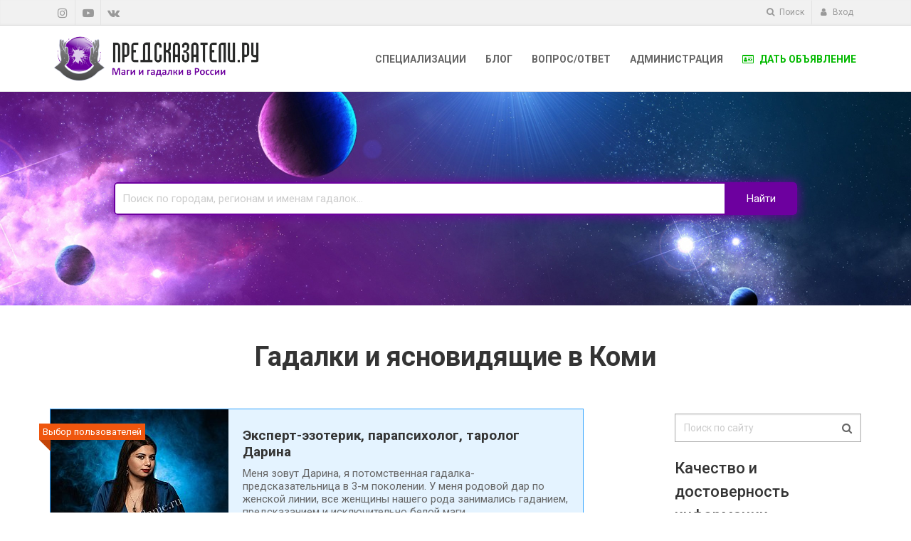

--- FILE ---
content_type: text/html; charset=UTF-8
request_url: https://diviners.ru/region/komi
body_size: 18358
content:
<!DOCTYPE html>
<!--[if IE 9]> <html lang="ru" class="ie9"> <![endif]-->
<!--[if IE 8]> <html lang="ru" class="ie8"> <![endif]-->
<!--[if !IE]><!-->
<html lang="ru">
<!--<![endif]-->
<head>
    <meta charset="utf-8">
    <title>Коми</title>
    <meta name="description" content="Гадалки и ясновидящие в Коми">

    <!-- <meta name="keywords__" content=""> -->

            <meta property="og:description" content="Гадалки и ясновидящие в Коми" />
        
    <meta name="yandex-verification" content="9bfbac8e596d6a88" />
    <meta name="yandex-verification" content="ec73534ba5a21848" />

    <!-- Mobile Meta -->
    <meta name="viewport" content="width=device-width, initial-scale=1.0">

    <!-- Favicon -->
    <link rel="shortcut icon" href="/favicon.ico" />

    <!-- Web Fonts -->
    <!-- <link href='http://fonts.googleapis.com/css?family=Open+Sans:400italic,700italic,400,700,300&amp;subset=latin,latin-ext' rel='stylesheet' type='text/css'>
    <link href='http://fonts.googleapis.com/css?family=PT+Serif' rel='stylesheet' type='text/css'>
    -->
    <link href="https://fonts.googleapis.com/css?family=Roboto:300,400,500,700&amp;subset=cyrillic&amp;display=swap" rel="stylesheet" />

	
		<link href="/css/style.min.css?v112" rel="stylesheet" />

	
    <!-- HTML5 shim and Respond.js for IE8 support of HTML5 elements and media queries -->
    <!--[if lt IE 9]>
        <script src="https://oss.maxcdn.com/html5shiv/3.7.2/html5shiv.min.js"></script>
        <script src="https://oss.maxcdn.com/respond/1.4.2/respond.min.js"></script>
    <![endif]-->

    
        <!-- Yandex.Metrika counter -->
        <script type="text/javascript" >
            (function(m,e,t,r,i,k,a){m[i]=m[i]||function(){(m[i].a=m[i].a||[]).push(arguments)};
                m[i].l=1*new Date();k=e.createElement(t),a=e.getElementsByTagName(t)[0],k.async=1,k.src=r,a.parentNode.insertBefore(k,a)})
            (window, document, "script", "https://mc.yandex.ru/metrika/tag.js", "ym");

            ym(41691874, "init", {
                clickmap:true,
                trackLinks:true,
                accurateTrackBounce:true,
                webvisor:true
            });
        </script>
        <noscript><div><img src="https://mc.yandex.ru/watch/41691874" style="position:absolute; left:-9999px;" alt="" /></div></noscript>
        <!-- /Yandex.Metrika counter -->

        <script>
          (function(i,s,o,g,r,a,m){i['GoogleAnalyticsObject']=r;i[r]=i[r]||function(){
          (i[r].q=i[r].q||[]).push(arguments)},i[r].l=1*new Date();a=s.createElement(o),
          m=s.getElementsByTagName(o)[0];a.async=1;a.src=g;m.parentNode.insertBefore(a,m)
          })(window,document,'script','https://www.google-analytics.com/analytics.js','ga');

          ga('create', 'UA-100619121-1', 'auto');
          ga('send', 'pageview');

        </script>

    
    <script type="text/javascript" src="//vk.com/js/api/openapi.js?152"></script>

    <script type="application/ld+json">
    {
      "@context": "https://schema.org",
      "@type": "WebSite",
      "url": "https://diviners.ru",
      "potentialAction": {
        "@type": "SearchAction",
        "target": "https://diviners.ru/search?s={search_term_string}",
        "query-input": "required name=search_term_string"
      }
    }
    </script>

</head>

<!-- body classes:
        "boxed": boxed layout mode e.g. <body class="boxed">
        "pattern-1 ... pattern-9": background patterns for boxed layout mode e.g. <body class="boxed pattern-1">
-->
<body class="front no-trans">

    <!-- scrollToTop -->
    <!-- ================ -->
    <div class="scrollToTop"><i class="icon-up-open-big"></i></div>

    <!-- page wrapper start -->
    <!-- ================ -->
    <div class="page-wrapper">

        <!-- header-top start (Add "dark" class to .header-top in order to enable dark header-top e.g <div class="header-top dark">) -->
        <!-- ================ -->
        <div class="header-top">
            <div class="container">
                <div class="row">
                    <div class="col-xs-2 col-sm-6">

                        <!-- header-top-first start -->
                        <!-- ================ -->
                        <div class="header-top-first clearfix">
                            <ul class="social-links clearfix hidden-xs">
                                <!--<li class="twitter"><a target="_blank" href="http://www.twitter.com"><i class="fa fa-twitter"></i></a></li>-->
                                <li class="instagram"><a target="_blank" href="https://www.instagram.com/diviners_ru/"><i class="fa fa-instagram"></i></a></li>
                                <li class="youtube"><a target="_blank" href="https://www.youtube.com/channel/UCIautCW1B66lr4uli_J8eKw"><i class="fa fa-youtube-play"></i></a></li>
                                <!--<li class="facebook"><a target="_blank" href="http://www.facebook.com"><i class="fa fa-facebook"></i></a></li>-->
                                <li class="facebook"><a target="_blank" href="https://vk.com/predskazateliru"><i class="fa fa-vk"></i></a></li>
                            </ul>
                            <div class="social-links hidden-lg hidden-md hidden-sm">
                                <div class="btn-group dropdown">
                                    <button type="button" class="btn dropdown-toggle" data-toggle="dropdown"><i class="fa fa-share-alt"></i></button>
                                    <ul class="dropdown-menu dropdown-animation">
                                        <!--<li class="twitter"><a target="_blank" href="http://www.twitter.com"><i class="fa fa-twitter"></i></a></li>-->
                                        <li class="instagram"><a target="_blank" href="https://www.instagram.com/diviners_ru/"><i class="fa fa-instagram"></i></a></li>
                                        <li class="youtube"><a target="_blank" href="https://www.youtube.com/channel/UCIautCW1B66lr4uli_J8eKw"><i class="fa fa-youtube-play"></i></a></li>
                                        <!--<li class="facebook"><a target="_blank" href="http://www.facebook.com"><i class="fa fa-facebook"></i></a></li>-->
                                        <li class="facebook"><a target="_blank" href="https://vk.com/predskazateliru"><i class="fa fa-vk"></i></a></li>
                                    </ul>
                                </div>
                            </div>
                        </div>
                        <!-- header-top-first end -->

                    </div>
                    <div class="col-xs-10 col-sm-6">

                        <!-- header-top-second start -->
                        <!-- ================ -->
                        <div id="header-top-second"  class="clearfix">

                            <!-- header top dropdowns start -->
                            <!-- ================ -->
                            <div class="header-top-dropdown">
                                <div class="btn-group dropdown">
                                    <button type="button" class="btn dropdown-toggle" data-toggle="dropdown"><i class="fa fa-search"></i> Поиск</button>
                                    <ul class="dropdown-menu dropdown-menu-right dropdown-animation">
                                        <li>
                                                                                        <form role="search" class="search-box" method="GET" action="/search">
                                                <div class="form-group has-feedback">
                                                    <input type="text" name="s" value="" maxlength="255" class="form-control" placeholder="Поиск гадалок">
                                                    <i class="fa fa-search form-control-feedback"></i>
                                                </div>
                                            </form>
                                        </li>
                                    </ul>
                                </div>
                                <div class="btn-group dropdown">
                                                                            <button type="button" class="btn dropdown-toggle" data-toggle="dropdown"><i class="fa fa-user" aria-hidden="true"></i> Вход</button>
                                        <ul class="dropdown-menu dropdown-menu-right dropdown-animation">
                                            <li>
                                                <form class="login-form" role="form" method="POST" action="https://diviners.ru/login">
                                                    <input type="hidden" name="_token" value="flw6Cfp84cShlWKoAbyRAM7r5zeoCANtwqJUPu6e">
                                                    <div class="form-group has-feedback">
                                                        <label class="control-label">E-mail</label>
                                                        <input type="email" class="form-control" name="email" value="" required placeholder="">
                                                        <i class="fa fa-user form-control-feedback"></i>
                                                    </div>
                                                    <div class="form-group has-feedback">
                                                        <label class="control-label">Пароль</label>
                                                        <input type="password" name="password" class="form-control" required placeholder="">
                                                        <i class="fa fa-lock form-control-feedback"></i>
                                                    </div>
                                                    <button type="submit" class="btn btn-group btn-dark btn-sm">Вход</button>
                                                    <!-- <span>/</span>
                                                    <button type="submit" class="btn btn-group btn-default btn-sm">Регистрация</button> -->
                                                    <!-- <ul>
                                                        <li><a href="https://diviners.ru/password/email">Забыли пароль?</a></li>
                                                    </ul> -->
                                                </form>
                                            </li>
                                        </ul>
                                                                    </div>
                            </div>
                            <!--  header top dropdowns end -->

                        </div>
                        <!-- header-top-second end -->

                    </div>
                </div>
            </div>
        </div>
        <!-- header-top end -->

        <!-- header start classes:
            fixed: fixed navigation mode (sticky menu) e.g. <header class="header fixed clearfix">
             dark: dark header version e.g. <header class="header dark clearfix">
        ================ -->
        <header class="header fixed clearfix">
            <div class="container">
                <div class="row">
                    <div class="col-md-4">

                        <!-- header-left start -->
                        <!-- ================ -->
                        <div class="header-left clearfix">

                            <!-- logo -->
                            <div class="logo">
                                <a href="/">
                                    <img id="logo" class="logo_desktop" src="/images/main_logo.png" alt="Предсказатели">
                                    <img id="logo" class="logo_mobile" src="/images/mobile_logo.png" alt="Предсказатели">
                                </a>
                            </div>

                            <!-- name-and-slogan
                            <div class="site-slogan">
                                Маги и гадалки в России
                            </div> -->

                        </div>
                        <!-- header-left end -->

                    </div>
                    <div class="col-md-8">

                        <!-- header-right start -->
                        <!-- ================ -->
                        <div class="header-right clearfix">

                            <!-- main-navigation start -->
                            <!-- ================ -->
                            <div class="main-navigation animated">

                                <!-- navbar start -->
                                <!-- ================ -->
                                <nav class="navbar navbar-default" role="navigation">
                                    <div class="container-fluid">

                                        <!-- Toggle get grouped for better mobile display -->
                                        <div class="navbar-header">
                                            <button type="button" class="navbar-toggle" data-toggle="collapse" data-target="#navbar-collapse-1">
                                                <span style="float:right;padding:0px 40px;line-height:1.1;">Меню сайта</span>
                                                <span class="icon-bar"></span>
                                                <span class="icon-bar"></span>
                                                <span class="icon-bar"></span>
                                            </button>
                                        </div>

                                        <div class="collapse navbar-collapse" id="navbar-collapse-1">
                                            <ul class="nav navbar-nav navbar-right">
                                                <!--<li class="active2">
                                                    <a href="/">Главная</a>
                                                </li>-->
                                                <!-- <li class="">
                                                    <a href="/profiles">Все гадалки</a>
                                                </li>
                                                <li class="">
                                                    <a href="/cabinet">Личный кабинет</a>
                                                </li>-->
                                                <li><a href="/spec">Специализации</a></li>
                                                <li><a href="/blog">Блог</a></li>
                                                <li class="" Style="display:none_;">
                                                    <a href="/faq">Вопрос/Ответ</a>
                                                </li>
                                                <li class="">
                                                    <a href="/contacts">Администрация</a>
                                                </li>
                                                                                                    <li class="">
                                                        <a href="/registration" style="color: #03B900;">
                                                            <i style="margin-right: 5px;" class="fa fa-id-card-o" aria-hidden="true"></i> Дать объявление
                                                        </a>
                                                    </li>
                                                                                            </ul>
                                        </div>

                                    </div>
                                </nav>
                                <!-- navbar end -->

                            </div>
                            <!-- main-navigation end -->

                        </div>
                        <!-- header-right end -->

                    </div>
                </div>
            </div>
        </header>
        <!-- header end -->

        
<!-- Баннер и строка поиска -->
<div class="homepage_banner">

    <form method="GET" action="/search" class="main_search">
        <div class="">
            <input type="text" name="s" id="search_autocomplete" value="" placeholder="Поиск по городам, регионам и именам гадалок..." />
            <button type="submit">Найти</button>
        </div>
    </form>

</div>

<!-- Заголовок страницы и описание -->
<div class="page-top page-top-main_page">
    <div class="container">
        <div class="row">
            <div class="col-md-12 col-md-offset-0">
                <div class="call-to-action mp_text_fade_wrap" style="padding: 10px 0px;">
                    <h1 class="homepage_title">Гадалки и ясновидящие  в  Коми</h1>
                                    </div>
            </div>
        </div>
    </div>
</div>

<!-- Контент страницы -->
<section class="main-container" style="padding-top:0px;">

    <div class="container">
        <div class="row">

            <div class="users_list col-md-8">

                <!--<h_1 class="page-title">Portfolio List With Sidebar</h_1>
                <div class="separator-2"></div>
                <p class="lead">Lorem ipsum dolor sit amet, consectetur adipisicing elit. Voluptas nulla suscipit <br class="hidden-sm hidden-xs"> unde rerum mollitia dolorum.</p>-->

                
                
                
                
                    <div class="one_user vip_user">

                            <div class="user_labels">
                    <span class="user_label vip_label">Выбор пользователей</span>
                </div>
            
            <div class="user_image">
                <div class="overlay-container" itemscope itemtype="http://schema.org/ImageObject">
                    <meta itemprop="name" content="Эксперт-эзотерик, парапсихолог, таролог Дарина">
                    <img src="/images/fade_white.png" data-src="/userdata/user/f7/85/f785b5fdbf9e0cff04123ec6d9dddc4a_250.jpg" class="lazy_load" itemprop="contentUrl" alt="Эксперт-эзотерик, парапсихолог, таролог Дарина" title="Эксперт-эзотерик, парапсихолог, таролог Дарина" />
                    <div class="overlay">
                        <div class="overlay-links">
                            <a href="/profile/predskazatelnitsa-gadalka-darina"><i class="fa fa-link"></i></a>
                            <a href="/userdata/user/f7/85/f785b5fdbf9e0cff04123ec6d9dddc4a_main.jpg" class="popup-img-single"><i class="fa fa-search-plus"></i></a>
                        </div>
                    </div>
                </div>
            </div>
            <div class="user_info">
                <a href="/profile/predskazatelnitsa-gadalka-darina" class="name">Эксперт-эзотерик, парапсихолог, таролог Дарина</a>
                <div class="about_wrap">
                    Меня зовут Дарина, я потомственная гадалка-предсказательница в 3-м поколении. У меня родовой дар по женской линии, все женщины нашего рода занимались гаданием, предсказанием и исключительно белой маги...                </div>
                <div class="info_wrap">
                    <i class="fa fa-user-circle"></i> 41 год &nbsp;&nbsp;
                    <i class="fa fa-graduation-cap"></i> Опыт 23 года &nbsp;&nbsp;

                                            <i class="fa fa-comments-o"></i> 19 отзывов                    
                </div>

                
                <div class="btn_wrap">
                    <a href="/profile/predskazatelnitsa-gadalka-darina" class="btn btn-primary btn-sm">
                        <span>Подробнее <i class="fa fa-chevron-right pl-10"></i></span>
                    </a>
                </div>

            </div>

		</div>

	
		
		<div class="one_user vip_user">

                            <div class="user_labels">
                    <span class="user_label vip_label">Выбор пользователей</span>
                </div>
            
            <div class="user_image">
                <div class="overlay-container" itemscope itemtype="http://schema.org/ImageObject">
                    <meta itemprop="name" content="Предсказатель-таролог Ольга Владимировна">
                    <img src="/images/fade_white.png" data-src="/userdata/user/e0/89/e089bddf1e017a184f224eba41820165_250.jpeg" class="lazy_load" itemprop="contentUrl" alt="Предсказатель-таролог Ольга Владимировна" title="Предсказатель-таролог Ольга Владимировна" />
                    <div class="overlay">
                        <div class="overlay-links">
                            <a href="/profile/yasnovidyaschaya-olga-vladimirovna"><i class="fa fa-link"></i></a>
                            <a href="/userdata/user/e0/89/e089bddf1e017a184f224eba41820165_main.jpeg" class="popup-img-single"><i class="fa fa-search-plus"></i></a>
                        </div>
                    </div>
                </div>
            </div>
            <div class="user_info">
                <a href="/profile/yasnovidyaschaya-olga-vladimirovna" class="name">Предсказатель-таролог Ольга Владимировна</a>
                <div class="about_wrap">
                    Здравствуйте! Меня зовут Ольга Владимировна, я помогаю людям более 35 лет, хочу прежде вам сказать, чтобы получить желаемый результат обратитесь ко мне с верой и душой тогда я выполню свою работу в кр...                </div>
                <div class="info_wrap">
                    <i class="fa fa-user-circle"></i> 58 лет &nbsp;&nbsp;
                    <i class="fa fa-graduation-cap"></i> Опыт 35 лет &nbsp;&nbsp;

                                            <i class="fa fa-comments-o"></i> 6 отзывов                    
                </div>

                
                <div class="btn_wrap">
                    <a href="/profile/yasnovidyaschaya-olga-vladimirovna" class="btn btn-primary btn-sm">
                        <span>Подробнее <i class="fa fa-chevron-right pl-10"></i></span>
                    </a>
                </div>

            </div>

		</div>

	
		
		<div class="one_user vip_user">

                            <div class="user_labels">
                    <span class="user_label vip_label">Выбор пользователей</span>
                </div>
            
            <div class="user_image">
                <div class="overlay-container" itemscope itemtype="http://schema.org/ImageObject">
                    <meta itemprop="name" content="Предсказатель-таролог Ольга Александровна">
                    <img src="/images/fade_white.png" data-src="/userdata/user/d1/e9/d1e9d2e1e6d8331786d6d79840b11860_250.jpg" class="lazy_load" itemprop="contentUrl" alt="Предсказатель-таролог Ольга Александровна" title="Предсказатель-таролог Ольга Александровна" />
                    <div class="overlay">
                        <div class="overlay-links">
                            <a href="/profile/Olga_Tarolog"><i class="fa fa-link"></i></a>
                            <a href="/userdata/user/d1/e9/d1e9d2e1e6d8331786d6d79840b11860_main.jpg" class="popup-img-single"><i class="fa fa-search-plus"></i></a>
                        </div>
                    </div>
                </div>
            </div>
            <div class="user_info">
                <a href="/profile/Olga_Tarolog" class="name">Предсказатель-таролог Ольга Александровна</a>
                <div class="about_wrap">
                    Меня зовут Ольга Александровна.
ПРИЁМ ЛИЧНО И ДИСТАНЦИОННО
Я помогаю людям справиться с проблемами, преодолеть трудности, сделать их жизнь такой, какой они хотят ее видеть. Я использую как проверенн...                </div>
                <div class="info_wrap">
                    <i class="fa fa-user-circle"></i> 49 лет &nbsp;&nbsp;
                    <i class="fa fa-graduation-cap"></i> Опыт 31 год &nbsp;&nbsp;

                                            <i class="fa fa-comments-o"></i> 6 отзывов                    
                </div>

                
                <div class="btn_wrap">
                    <a href="/profile/Olga_Tarolog" class="btn btn-primary btn-sm">
                        <span>Подробнее <i class="fa fa-chevron-right pl-10"></i></span>
                    </a>
                </div>

            </div>

		</div>

	
		
		<div class="one_user vip_user">

                            <div class="user_labels">
                    <span class="user_label vip_label">Выбор пользователей</span>
                </div>
            
            <div class="user_image">
                <div class="overlay-container" itemscope itemtype="http://schema.org/ImageObject">
                    <meta itemprop="name" content="Экстрасенс-травница Бабушка Нина">
                    <img src="/images/fade_white.png" data-src="/userdata/user/50/80/5080f0ed1fe47926b32309b1f7e939fd_250.jpg" class="lazy_load" itemprop="contentUrl" alt="Экстрасенс-травница Бабушка Нина" title="Экстрасенс-травница Бабушка Нина" />
                    <div class="overlay">
                        <div class="overlay-links">
                            <a href="/profile/ekstrasens-travnitsa-babushka-nina"><i class="fa fa-link"></i></a>
                            <a href="/userdata/user/50/80/5080f0ed1fe47926b32309b1f7e939fd_main.jpg" class="popup-img-single"><i class="fa fa-search-plus"></i></a>
                        </div>
                    </div>
                </div>
            </div>
            <div class="user_info">
                <a href="/profile/ekstrasens-travnitsa-babushka-nina" class="name">Экстрасенс-травница Бабушка Нина</a>
                <div class="about_wrap">
                    История из уст бабушки Нины: 
«Я родилась в глубинке России - деревне Колывань Новосибирской области. Мои родители погибли, когда мне было 9 лет. Меня воспитывала бабушка по линии матери. В деревне,...                </div>
                <div class="info_wrap">
                    <i class="fa fa-user-circle"></i> 65 лет &nbsp;&nbsp;
                    <i class="fa fa-graduation-cap"></i> Опыт 54 года &nbsp;&nbsp;

                                            <i class="fa fa-comments-o"></i> 7 отзывов                    
                </div>

                
                <div class="btn_wrap">
                    <a href="/profile/ekstrasens-travnitsa-babushka-nina" class="btn btn-primary btn-sm">
                        <span>Подробнее <i class="fa fa-chevron-right pl-10"></i></span>
                    </a>
                </div>

            </div>

		</div>

	
		
		<div class="one_user vip_user">

                            <div class="user_labels">
                    <span class="user_label vip_label">Выбор пользователей</span>
                </div>
            
            <div class="user_image">
                <div class="overlay-container" itemscope itemtype="http://schema.org/ImageObject">
                    <meta itemprop="name" content="Знахарка Баба Галя">
                    <img src="/images/fade_white.png" data-src="/userdata/user/32/cf/32cfd72c036d496f2a52eb356e61f351_250.jpg" class="lazy_load" itemprop="contentUrl" alt="Знахарка Баба Галя" title="Знахарка Баба Галя" />
                    <div class="overlay">
                        <div class="overlay-links">
                            <a href="/profile/babushka_galya"><i class="fa fa-link"></i></a>
                            <a href="/userdata/user/32/cf/32cfd72c036d496f2a52eb356e61f351_main.jpg" class="popup-img-single"><i class="fa fa-search-plus"></i></a>
                        </div>
                    </div>
                </div>
            </div>
            <div class="user_info">
                <a href="/profile/babushka_galya" class="name">Знахарка Баба Галя</a>
                <div class="about_wrap">
                    Здравствуйте, меня зовут Бабушка Галя. 
С раннего возраста я помогаю людям,
по старинным обрядам моей пробабушки.
Если в вашей жизни наступило
трудное время, дайте мне знать
и я приложу все силы...                </div>
                <div class="info_wrap">
                    <i class="fa fa-user-circle"></i> 78 лет &nbsp;&nbsp;
                    <i class="fa fa-graduation-cap"></i> Опыт 54 года &nbsp;&nbsp;

                                            <i class="fa fa-comments-o"></i> 5 отзывов                    
                </div>

                
                <div class="btn_wrap">
                    <a href="/profile/babushka_galya" class="btn btn-primary btn-sm">
                        <span>Подробнее <i class="fa fa-chevron-right pl-10"></i></span>
                    </a>
                </div>

            </div>

		</div>

	
		
		<div class="one_user vip_user">

                            <div class="user_labels">
                    <span class="user_label vip_label">Выбор пользователей</span>
                </div>
            
            <div class="user_image">
                <div class="overlay-container" itemscope itemtype="http://schema.org/ImageObject">
                    <meta itemprop="name" content="Предсказательница Ольга">
                    <img src="/images/fade_white.png" data-src="/userdata/user/df/7a/df7a30e66a887dda44347b2f31948c37_250.jpeg" class="lazy_load" itemprop="contentUrl" alt="Предсказательница Ольга" title="Предсказательница Ольга" />
                    <div class="overlay">
                        <div class="overlay-links">
                            <a href="/profile/olga_mag2"><i class="fa fa-link"></i></a>
                            <a href="/userdata/user/df/7a/df7a30e66a887dda44347b2f31948c37_main.jpeg" class="popup-img-single"><i class="fa fa-search-plus"></i></a>
                        </div>
                    </div>
                </div>
            </div>
            <div class="user_info">
                <a href="/profile/olga_mag2" class="name">Предсказательница Ольга</a>
                <div class="about_wrap">
                    Меня зовут Ольга Александровна
Я потомственная гадалка, профессиональный таролог и маг
Владею техниками положительной коррекции энергетических состояний.
Увижу настоящее и будущее, если Вы того пож...                </div>
                <div class="info_wrap">
                    <i class="fa fa-user-circle"></i> 50 лет &nbsp;&nbsp;
                    <i class="fa fa-graduation-cap"></i> Опыт 5 лет &nbsp;&nbsp;

                    
                </div>

                
                <div class="btn_wrap">
                    <a href="/profile/olga_mag2" class="btn btn-primary btn-sm">
                        <span>Подробнее <i class="fa fa-chevron-right pl-10"></i></span>
                    </a>
                </div>

            </div>

		</div>

	
		
		<div class="one_user vip_user">

                            <div class="user_labels">
                    <span class="user_label vip_label">Выбор пользователей</span>
                </div>
            
            <div class="user_image">
                <div class="overlay-container" itemscope itemtype="http://schema.org/ImageObject">
                    <meta itemprop="name" content="Предсказатель-таролог Агата">
                    <img src="/images/fade_white.png" data-src="/userdata/user/64/63/64637e7de00e812e0ea48ea00f15e30e_250.jpg" class="lazy_load" itemprop="contentUrl" alt="Предсказатель-таролог Агата" title="Предсказатель-таролог Агата" />
                    <div class="overlay">
                        <div class="overlay-links">
                            <a href="/profile/agata_nik_vorozheya"><i class="fa fa-link"></i></a>
                            <a href="/userdata/user/64/63/64637e7de00e812e0ea48ea00f15e30e_main.jpg" class="popup-img-single"><i class="fa fa-search-plus"></i></a>
                        </div>
                    </div>
                </div>
            </div>
            <div class="user_info">
                <a href="/profile/agata_nik_vorozheya" class="name">Предсказатель-таролог Агата</a>
                <div class="about_wrap">
                    Здравствуйте! Меня зовут Агата. Я являюсь одной из самых сильных магов, опытный таролог, ведунья, ясновидящая и ворожея. Моя цель помощь людям, находящимся в безвыходных ситуациях. Людям растерянным и...                </div>
                <div class="info_wrap">
                    <i class="fa fa-user-circle"></i> 49 лет &nbsp;&nbsp;
                    <i class="fa fa-graduation-cap"></i> Опыт 27 лет &nbsp;&nbsp;

                                            <i class="fa fa-comments-o"></i> 11 отзывов                    
                </div>

                
                <div class="btn_wrap">
                    <a href="/profile/agata_nik_vorozheya" class="btn btn-primary btn-sm">
                        <span>Подробнее <i class="fa fa-chevron-right pl-10"></i></span>
                    </a>
                </div>

            </div>

		</div>

	
		
		<div class="one_user vip_user">

                            <div class="user_labels">
                    <span class="user_label vip_label">Выбор пользователей</span>
                </div>
            
            <div class="user_image">
                <div class="overlay-container" itemscope itemtype="http://schema.org/ImageObject">
                    <meta itemprop="name" content="Бабушка Евдокия Сергеевна">
                    <img src="/images/fade_white.png" data-src="/userdata/user/d5/e0/d5e0cae403bad1bf26543c2d291ed3fe_250.jpg" class="lazy_load" itemprop="contentUrl" alt="Бабушка Евдокия Сергеевна" title="Бабушка Евдокия Сергеевна" />
                    <div class="overlay">
                        <div class="overlay-links">
                            <a href="/profile/lubov_gadanie"><i class="fa fa-link"></i></a>
                            <a href="/userdata/user/d5/e0/d5e0cae403bad1bf26543c2d291ed3fe_main.jpg" class="popup-img-single"><i class="fa fa-search-plus"></i></a>
                        </div>
                    </div>
                </div>
            </div>
            <div class="user_info">
                <a href="/profile/lubov_gadanie" class="name">Бабушка Евдокия Сергеевна</a>
                <div class="about_wrap">
                    Любовная магия.
Привороты профессиональное исполнение. 
Потомственный маг. 
Смотрю и диагностирую вашу ситуацию. 
Имею наследственный дар, берусь за особые и тяжелые случаи. 
Решение личных и дел...                </div>
                <div class="info_wrap">
                    <i class="fa fa-user-circle"></i> 71 год &nbsp;&nbsp;
                    <i class="fa fa-graduation-cap"></i> Опыт 52 года &nbsp;&nbsp;

                                            <i class="fa fa-comments-o"></i> 5 отзывов                    
                </div>

                
                <div class="btn_wrap">
                    <a href="/profile/lubov_gadanie" class="btn btn-primary btn-sm">
                        <span>Подробнее <i class="fa fa-chevron-right pl-10"></i></span>
                    </a>
                </div>

            </div>

		</div>

	
		
		<div class="one_user vip_user">

                            <div class="user_labels">
                    <span class="user_label vip_label">Выбор пользователей</span>
                </div>
            
            <div class="user_image">
                <div class="overlay-container" itemscope itemtype="http://schema.org/ImageObject">
                    <meta itemprop="name" content="Потомственный Маг Надежда Николаевна">
                    <img src="/images/fade_white.png" data-src="/userdata/user/18/cf/18cfa9c8d37513131d44cbcfc72c6beb_250.jpeg" class="lazy_load" itemprop="contentUrl" alt="Потомственный Маг Надежда Николаевна" title="Потомственный Маг Надежда Николаевна" />
                    <div class="overlay">
                        <div class="overlay-links">
                            <a href="/profile/ya_magiyaa"><i class="fa fa-link"></i></a>
                            <a href="/userdata/user/18/cf/18cfa9c8d37513131d44cbcfc72c6beb_main.jpeg" class="popup-img-single"><i class="fa fa-search-plus"></i></a>
                        </div>
                    </div>
                </div>
            </div>
            <div class="user_info">
                <a href="/profile/ya_magiyaa" class="name">Потомственный Маг Надежда Николаевна</a>
                <div class="about_wrap">
                    Здравствуйте, вас приветствует Маг Экстрасенс, Надежда Николаевна. 
На протяжении многих  лет помогаю людям которые отчаялись и потеряли надежду в своей жизни, после моей консультации у человека появ...                </div>
                <div class="info_wrap">
                    <i class="fa fa-user-circle"></i> 69 лет &nbsp;&nbsp;
                    <i class="fa fa-graduation-cap"></i> Опыт 42 года &nbsp;&nbsp;

                                            <i class="fa fa-comments-o"></i> 12 отзывов                    
                </div>

                
                <div class="btn_wrap">
                    <a href="/profile/ya_magiyaa" class="btn btn-primary btn-sm">
                        <span>Подробнее <i class="fa fa-chevron-right pl-10"></i></span>
                    </a>
                </div>

            </div>

		</div>

	
		
		<div class="one_user vip_user">

                            <div class="user_labels">
                    <span class="user_label vip_label">Выбор пользователей</span>
                </div>
            
            <div class="user_image">
                <div class="overlay-container" itemscope itemtype="http://schema.org/ImageObject">
                    <meta itemprop="name" content="Предсказатель Надежда">
                    <img src="/images/fade_white.png" data-src="/userdata/user/77/ea/77ea6d438941f802e1b3eb04bf1408a3_250.jpeg" class="lazy_load" itemprop="contentUrl" alt="Предсказатель Надежда" title="Предсказатель Надежда" />
                    <div class="overlay">
                        <div class="overlay-links">
                            <a href="/profile/Nadezhda_Predskazatel_"><i class="fa fa-link"></i></a>
                            <a href="/userdata/user/77/ea/77ea6d438941f802e1b3eb04bf1408a3_main.jpeg" class="popup-img-single"><i class="fa fa-search-plus"></i></a>
                        </div>
                    </div>
                </div>
            </div>
            <div class="user_info">
                <a href="/profile/Nadezhda_Predskazatel_" class="name">Предсказатель Надежда</a>
                <div class="about_wrap">
                    Надежда Сильнейшая предсказательница, ведунья, мастер ритуальной магии. Владеет даром, который по родовой линии передается не одно поколение. Предскажет судьбу, все виды гаданий, просмотр ситуации. Из...                </div>
                <div class="info_wrap">
                    <i class="fa fa-user-circle"></i> 42 года &nbsp;&nbsp;
                    <i class="fa fa-graduation-cap"></i> Опыт 23 года &nbsp;&nbsp;

                                            <i class="fa fa-comments-o"></i> 2 отзыва                    
                </div>

                
                <div class="btn_wrap">
                    <a href="/profile/Nadezhda_Predskazatel_" class="btn btn-primary btn-sm">
                        <span>Подробнее <i class="fa fa-chevron-right pl-10"></i></span>
                    </a>
                </div>

            </div>

		</div>

	
		
		<div class="one_user vip_user">

                            <div class="user_labels">
                    <span class="user_label vip_label">Выбор пользователей</span>
                </div>
            
            <div class="user_image">
                <div class="overlay-container" itemscope itemtype="http://schema.org/ImageObject">
                    <meta itemprop="name" content="Таролог Ксения">
                    <img src="/images/fade_white.png" data-src="/userdata/user/6a/3b/6a3b605b1097b6a88a4ebef09cadc00e_250.jpg" class="lazy_load" itemprop="contentUrl" alt="Таролог Ксения" title="Таролог Ксения" />
                    <div class="overlay">
                        <div class="overlay-links">
                            <a href="/profile/kseniya_tarolog"><i class="fa fa-link"></i></a>
                            <a href="/userdata/user/6a/3b/6a3b605b1097b6a88a4ebef09cadc00e_main.jpg" class="popup-img-single"><i class="fa fa-search-plus"></i></a>
                        </div>
                    </div>
                </div>
            </div>
            <div class="user_info">
                <a href="/profile/kseniya_tarolog" class="name">Таролог Ксения</a>
                <div class="about_wrap">
                    Здравствуйте, Меня зовут Ксения ,я с самого детства помогаю людям, благодаря дару, который мне передался по материнской линии.
Помогу решить любую вашу проблему, грамотно подобрав ритуал или обряд, м...                </div>
                <div class="info_wrap">
                    <i class="fa fa-user-circle"></i> 45 лет &nbsp;&nbsp;
                    <i class="fa fa-graduation-cap"></i> Опыт 35 лет &nbsp;&nbsp;

                    
                </div>

                
                <div class="btn_wrap">
                    <a href="/profile/kseniya_tarolog" class="btn btn-primary btn-sm">
                        <span>Подробнее <i class="fa fa-chevron-right pl-10"></i></span>
                    </a>
                </div>

            </div>

		</div>

	
		
		<div class="one_user vip_user">

                            <div class="user_labels">
                    <span class="user_label vip_label">Выбор пользователей</span>
                </div>
            
            <div class="user_image">
                <div class="overlay-container" itemscope itemtype="http://schema.org/ImageObject">
                    <meta itemprop="name" content="Бабушка Раиса Степановна">
                    <img src="/images/fade_white.png" data-src="/userdata/user/43/b2/43b21d9d57936356ad1fda5149409d61_250.jpeg" class="lazy_load" itemprop="contentUrl" alt="Бабушка Раиса Степановна" title="Бабушка Раиса Степановна" />
                    <div class="overlay">
                        <div class="overlay-links">
                            <a href="/profile/raisa-stepanovna_gadanie"><i class="fa fa-link"></i></a>
                            <a href="/userdata/user/43/b2/43b21d9d57936356ad1fda5149409d61_main.jpeg" class="popup-img-single"><i class="fa fa-search-plus"></i></a>
                        </div>
                    </div>
                </div>
            </div>
            <div class="user_info">
                <a href="/profile/raisa-stepanovna_gadanie" class="name">Бабушка Раиса Степановна</a>
                <div class="about_wrap">
                    Доброго времени суток!
Меня зовут,  Раиса Степановна.
На протяжении долгих лет, благодаря навыкам которая передала мне моя бабушка по материнской линии я 
Помогаю людям более 38 лет вернуть счастье...                </div>
                <div class="info_wrap">
                    <i class="fa fa-user-circle"></i> 65 лет &nbsp;&nbsp;
                    <i class="fa fa-graduation-cap"></i> Опыт 34 года &nbsp;&nbsp;

                    
                </div>

                
                <div class="btn_wrap">
                    <a href="/profile/raisa-stepanovna_gadanie" class="btn btn-primary btn-sm">
                        <span>Подробнее <i class="fa fa-chevron-right pl-10"></i></span>
                    </a>
                </div>

            </div>

		</div>

	
		
		<div class="one_user vip_user">

                            <div class="user_labels">
                    <span class="user_label vip_label">Выбор пользователей</span>
                </div>
            
            <div class="user_image">
                <div class="overlay-container" itemscope itemtype="http://schema.org/ImageObject">
                    <meta itemprop="name" content="Таролог-нумеролог Мария Евдотьевна">
                    <img src="/images/fade_white.png" data-src="/userdata/user/fd/71/fd71ebe8d9397db891677d63bca7c4a9_250.jpeg" class="lazy_load" itemprop="contentUrl" alt="Таролог-нумеролог Мария Евдотьевна" title="Таролог-нумеролог Мария Евдотьевна" />
                    <div class="overlay">
                        <div class="overlay-links">
                            <a href="/profile/mariamagia"><i class="fa fa-link"></i></a>
                            <a href="/userdata/user/fd/71/fd71ebe8d9397db891677d63bca7c4a9_main.jpeg" class="popup-img-single"><i class="fa fa-search-plus"></i></a>
                        </div>
                    </div>
                </div>
            </div>
            <div class="user_info">
                <a href="/profile/mariamagia" class="name">Таролог-нумеролог Мария Евдотьевна</a>
                <div class="about_wrap">
                    Приветствую Вас ! Меня зовут Мария  , я занимаюсь гаданием уже более 50 лет, мой дар перешёл мне от моей могучей бабушки . Я вам помогу в любой сложности и проблеме, такой как — вернуть любимого...                </div>
                <div class="info_wrap">
                    <i class="fa fa-user-circle"></i> 78 лет &nbsp;&nbsp;
                    <i class="fa fa-graduation-cap"></i> Опыт 51 год &nbsp;&nbsp;

                                            <i class="fa fa-comments-o"></i> 2 отзыва                    
                </div>

                
                <div class="btn_wrap">
                    <a href="/profile/mariamagia" class="btn btn-primary btn-sm">
                        <span>Подробнее <i class="fa fa-chevron-right pl-10"></i></span>
                    </a>
                </div>

            </div>

		</div>

	
		
		<div class="one_user vip_user">

                            <div class="user_labels">
                    <span class="user_label vip_label">Выбор пользователей</span>
                </div>
            
            <div class="user_image">
                <div class="overlay-container" itemscope itemtype="http://schema.org/ImageObject">
                    <meta itemprop="name" content="Потомственная ясновидящая Виктория Михайловна">
                    <img src="/images/fade_white.png" data-src="/userdata/user/50/16/5016f803ae1bb3123231662cb9ec4a6b_250.jpeg" class="lazy_load" itemprop="contentUrl" alt="Потомственная ясновидящая Виктория Михайловна" title="Потомственная ясновидящая Виктория Михайловна" />
                    <div class="overlay">
                        <div class="overlay-links">
                            <a href="/profile/Viktoriya_gadanie"><i class="fa fa-link"></i></a>
                            <a href="/userdata/user/50/16/5016f803ae1bb3123231662cb9ec4a6b_main.jpeg" class="popup-img-single"><i class="fa fa-search-plus"></i></a>
                        </div>
                    </div>
                </div>
            </div>
            <div class="user_info">
                <a href="/profile/Viktoriya_gadanie" class="name">Потомственная ясновидящая Виктория Михайловна</a>
                <div class="about_wrap">
                    Здравствуйте, Меня зовут Марта Михайловна!
Я опытный Таролог-практик.
Провожу расклады на прошлое настоящее будущее карты Таро, руны , кофейной гуще.
Разбираю причины Вашего невезения, снимаю негат...                </div>
                <div class="info_wrap">
                    <i class="fa fa-user-circle"></i> 56 лет &nbsp;&nbsp;
                    <i class="fa fa-graduation-cap"></i> Опыт 26 лет &nbsp;&nbsp;

                                            <i class="fa fa-comments-o"></i> 2 отзыва                    
                </div>

                
                <div class="btn_wrap">
                    <a href="/profile/Viktoriya_gadanie" class="btn btn-primary btn-sm">
                        <span>Подробнее <i class="fa fa-chevron-right pl-10"></i></span>
                    </a>
                </div>

            </div>

		</div>

	
		
		<div class="one_user vip_user">

                            <div class="user_labels">
                    <span class="user_label vip_label">Выбор пользователей</span>
                </div>
            
            <div class="user_image">
                <div class="overlay-container" itemscope itemtype="http://schema.org/ImageObject">
                    <meta itemprop="name" content="Знахарка-Целитель Рубина Викторовна">
                    <img src="/images/fade_white.png" data-src="/userdata/user/92/84/92847059f06e0b52255d514796d2b34c_250.jpeg" class="lazy_load" itemprop="contentUrl" alt="Знахарка-Целитель Рубина Викторовна" title="Знахарка-Целитель Рубина Викторовна" />
                    <div class="overlay">
                        <div class="overlay-links">
                            <a href="/profile/Rubina_Viktoriovna"><i class="fa fa-link"></i></a>
                            <a href="/userdata/user/92/84/92847059f06e0b52255d514796d2b34c_main.jpeg" class="popup-img-single"><i class="fa fa-search-plus"></i></a>
                        </div>
                    </div>
                </div>
            </div>
            <div class="user_info">
                <a href="/profile/Rubina_Viktoriovna" class="name">Знахарка-Целитель Рубина Викторовна</a>
                <div class="about_wrap">
                    Доброго вам времени!
Меня зовут Рубина Викторовна Целитель, знахарка, гадалка.
Более 25 лет помогаю людям находить ответы на самые сложные вопросы. Помогу и вам! Я практикую ТОЛЬКО белую магию и обр...                </div>
                <div class="info_wrap">
                    <i class="fa fa-user-circle"></i> 42 года &nbsp;&nbsp;
                    <i class="fa fa-graduation-cap"></i> Опыт 25 лет &nbsp;&nbsp;

                                            <i class="fa fa-comments-o"></i> 1 отзыв                    
                </div>

                
                <div class="btn_wrap">
                    <a href="/profile/Rubina_Viktoriovna" class="btn btn-primary btn-sm">
                        <span>Подробнее <i class="fa fa-chevron-right pl-10"></i></span>
                    </a>
                </div>

            </div>

		</div>

	
		
		<div class="one_user vip_user">

                            <div class="user_labels">
                    <span class="user_label vip_label">Выбор пользователей</span>
                </div>
            
            <div class="user_image">
                <div class="overlay-container" itemscope itemtype="http://schema.org/ImageObject">
                    <meta itemprop="name" content="Маг, предсказатель Анна Владимировна">
                    <img src="/images/fade_white.png" data-src="/userdata/user/ff/15/ff150e34500507939aa20b391eb4de5b_250.png" class="lazy_load" itemprop="contentUrl" alt="Маг, предсказатель Анна Владимировна" title="Маг, предсказатель Анна Владимировна" />
                    <div class="overlay">
                        <div class="overlay-links">
                            <a href="/profile/anna-vladimirovna"><i class="fa fa-link"></i></a>
                            <a href="/userdata/user/ff/15/ff150e34500507939aa20b391eb4de5b_main.png" class="popup-img-single"><i class="fa fa-search-plus"></i></a>
                        </div>
                    </div>
                </div>
            </div>
            <div class="user_info">
                <a href="/profile/anna-vladimirovna" class="name">Маг, предсказатель Анна Владимировна</a>
                <div class="about_wrap">
                    Помогу вам в решении запутанных, сложных жизненных ситуаций.
Привнесу свет, добро, мир, порядок в ваш дом и семью.                </div>
                <div class="info_wrap">
                    <i class="fa fa-user-circle"></i> 42 года &nbsp;&nbsp;
                    <i class="fa fa-graduation-cap"></i> Опыт 23 года &nbsp;&nbsp;

                    
                </div>

                
                <div class="btn_wrap">
                    <a href="/profile/anna-vladimirovna" class="btn btn-primary btn-sm">
                        <span>Подробнее <i class="fa fa-chevron-right pl-10"></i></span>
                    </a>
                </div>

            </div>

		</div>

	
		
		<div class="one_user vip_user">

                            <div class="user_labels">
                    <span class="user_label vip_label">Выбор пользователей</span>
                </div>
            
            <div class="user_image">
                <div class="overlay-container" itemscope itemtype="http://schema.org/ImageObject">
                    <meta itemprop="name" content="Знахарка Бабушка Агафья">
                    <img src="/images/fade_white.png" data-src="/userdata/user/83/46/8346091023a8c71ae6bbba9bd9739207_250.jpeg" class="lazy_load" itemprop="contentUrl" alt="Знахарка Бабушка Агафья" title="Знахарка Бабушка Агафья" />
                    <div class="overlay">
                        <div class="overlay-links">
                            <a href="/profile/Znaharka_Agafya"><i class="fa fa-link"></i></a>
                            <a href="/userdata/user/83/46/8346091023a8c71ae6bbba9bd9739207_main.jpeg" class="popup-img-single"><i class="fa fa-search-plus"></i></a>
                        </div>
                    </div>
                </div>
            </div>
            <div class="user_info">
                <a href="/profile/Znaharka_Agafya" class="name">Знахарка Бабушка Агафья</a>
                <div class="about_wrap">
                    Доброго времени суток.

Меня зовут бабушка Агафья. Я практикующая Знахарка- Ведунья занимаюсь старообрядовой деревенской магией. Живу и принимаю людей как лично, так и дистанционно по фото. Мой путь...                </div>
                <div class="info_wrap">
                    <i class="fa fa-user-circle"></i> 75 лет &nbsp;&nbsp;
                    <i class="fa fa-graduation-cap"></i> Опыт 52 года &nbsp;&nbsp;

                                            <i class="fa fa-comments-o"></i> 1 отзыв                    
                </div>

                
                <div class="btn_wrap">
                    <a href="/profile/Znaharka_Agafya" class="btn btn-primary btn-sm">
                        <span>Подробнее <i class="fa fa-chevron-right pl-10"></i></span>
                    </a>
                </div>

            </div>

		</div>

	
		
		<div class="one_user vip_user">

                            <div class="user_labels">
                    <span class="user_label vip_label">Выбор пользователей</span>
                </div>
            
            <div class="user_image">
                <div class="overlay-container" itemscope itemtype="http://schema.org/ImageObject">
                    <meta itemprop="name" content="Знахарка-целительница Валентина Геннадьевна">
                    <img src="/images/fade_white.png" data-src="/userdata/user/8a/f2/8af2236b2d6ae6e31c8f4a8a69903ce5_250.jpg" class="lazy_load" itemprop="contentUrl" alt="Знахарка-целительница Валентина Геннадьевна" title="Знахарка-целительница Валентина Геннадьевна" />
                    <div class="overlay">
                        <div class="overlay-links">
                            <a href="/profile/vedma_olga"><i class="fa fa-link"></i></a>
                            <a href="/userdata/user/8a/f2/8af2236b2d6ae6e31c8f4a8a69903ce5_main.jpg" class="popup-img-single"><i class="fa fa-search-plus"></i></a>
                        </div>
                    </div>
                </div>
            </div>
            <div class="user_info">
                <a href="/profile/vedma_olga" class="name">Знахарка-целительница Валентина Геннадьевна</a>
                <div class="about_wrap">
                    Доброго времени суток. Давайте знакомиться, меня зовут бабушка Валентина Геннадьевна, я занимаюсь гаданием и помощью людям  уже более 60 лет. Мой род является одним из самых сильных в мире МАГИИ, пото...                </div>
                <div class="info_wrap">
                    <i class="fa fa-user-circle"></i> 84 года &nbsp;&nbsp;
                    <i class="fa fa-graduation-cap"></i> Опыт 60 лет &nbsp;&nbsp;

                                            <i class="fa fa-comments-o"></i> 1 отзыв                    
                </div>

                
                <div class="btn_wrap">
                    <a href="/profile/vedma_olga" class="btn btn-primary btn-sm">
                        <span>Подробнее <i class="fa fa-chevron-right pl-10"></i></span>
                    </a>
                </div>

            </div>

		</div>

	
		
		<div class="one_user vip_user">

                            <div class="user_labels">
                    <span class="user_label vip_label">Выбор пользователей</span>
                </div>
            
            <div class="user_image">
                <div class="overlay-container" itemscope itemtype="http://schema.org/ImageObject">
                    <meta itemprop="name" content="Маг Елена Николаевна">
                    <img src="/images/fade_white.png" data-src="/userdata/user/91/e4/91e4a4e00b0cec037ef676e4bb969b49_250.jpg" class="lazy_load" itemprop="contentUrl" alt="Маг Елена Николаевна" title="Маг Елена Николаевна" />
                    <div class="overlay">
                        <div class="overlay-links">
                            <a href="/profile/elena-viktorovna"><i class="fa fa-link"></i></a>
                            <a href="/userdata/user/91/e4/91e4a4e00b0cec037ef676e4bb969b49_main.jpg" class="popup-img-single"><i class="fa fa-search-plus"></i></a>
                        </div>
                    </div>
                </div>
            </div>
            <div class="user_info">
                <a href="/profile/elena-viktorovna" class="name">Маг Елена Николаевна</a>
                <div class="about_wrap">
                    Здравствуйте меня зовут Елена Николаевна, на протяжении многих лет я помогаю людям выйти из сложных ситуациях! Перечень моих услуг: Магические обряды и ритуалы для решения жизненно важных проблем. Раб...                </div>
                <div class="info_wrap">
                    <i class="fa fa-user-circle"></i> 73 года &nbsp;&nbsp;
                    <i class="fa fa-graduation-cap"></i> Опыт 50 лет &nbsp;&nbsp;

                                            <i class="fa fa-comments-o"></i> 1 отзыв                    
                </div>

                
                <div class="btn_wrap">
                    <a href="/profile/elena-viktorovna" class="btn btn-primary btn-sm">
                        <span>Подробнее <i class="fa fa-chevron-right pl-10"></i></span>
                    </a>
                </div>

            </div>

		</div>

	
		
		<div class="one_user vip_user">

                            <div class="user_labels">
                    <span class="user_label vip_label">Выбор пользователей</span>
                </div>
            
            <div class="user_image">
                <div class="overlay-container" itemscope itemtype="http://schema.org/ImageObject">
                    <meta itemprop="name" content="Экстрасенс Мария">
                    <img src="/images/fade_white.png" data-src="/userdata/user/82/ae/82ae5f15ed9c9182aefc84b81888bb9f_250.jpg" class="lazy_load" itemprop="contentUrl" alt="Экстрасенс Мария" title="Экстрасенс Мария" />
                    <div class="overlay">
                        <div class="overlay-links">
                            <a href="/profile/mariya-extra"><i class="fa fa-link"></i></a>
                            <a href="/userdata/user/82/ae/82ae5f15ed9c9182aefc84b81888bb9f_main.jpg" class="popup-img-single"><i class="fa fa-search-plus"></i></a>
                        </div>
                    </div>
                </div>
            </div>
            <div class="user_info">
                <a href="/profile/mariya-extra" class="name">Экстрасенс Мария</a>
                <div class="about_wrap">
                    Здравствуйте дорогие читатели моей странички. Те кто ещё не знаком со мной, хочу немного рассказать о себе:
я могу предсказать ваше будущее!!!
Мой дар дан мне от Бога и от моих предков. Все мои обря...                </div>
                <div class="info_wrap">
                    <i class="fa fa-user-circle"></i> 49 лет &nbsp;&nbsp;
                    <i class="fa fa-graduation-cap"></i> Опыт 23 года &nbsp;&nbsp;

                    
                </div>

                
                <div class="btn_wrap">
                    <a href="/profile/mariya-extra" class="btn btn-primary btn-sm">
                        <span>Подробнее <i class="fa fa-chevron-right pl-10"></i></span>
                    </a>
                </div>

            </div>

		</div>

	
	<div class="col-md-12 ">
			</div>


                
                
            </div>

            <!-- sidebar start -->
            <aside class="col-md-3 col-md-offset-1">
                <div class="sidebar mobile_padding">

                    <!-- Поиск по сайту -->
                    <div class="block clearfix" style="padding-bottom:0px;">
                        <form role="search" method="GET" action="/search">
                            <div class="form-group has-feedback">
                                <input type="text" name="s" value="" class="form-control" maxlength="255" placeholder="Поиск по сайту" />
                                <i class="fa fa-search form-control-feedback"></i>
                            </div>
                        </form>
                    </div>

                    <!-- Карусель преимуществ -->
                    <div class="block clearfix">

                        <span class="h_span">Качество и достоверность информации</span>
                        <div class="separator-2"></div>
                        <blockquote class="sb_blockquote">На сайте Предсказатели.ру размещены только проверенные анкеты реальных гадалок, экстрасенсов и ясновидящих.
                            Можете быть уверены, здесь Вы найдете квалифицированную помощь проверенных экспертов, а также вправе лично повлиять на
                            их рейтинг, оценив уровень обслуживания после разговора.</blockquote>

                        <div class="owl-carousel advantages_carousel advantages_sb">

                            <div class="image-box">
                                <div class="overlay-container">
                                    <img src="/images/advantages/1-128.png" />
                                </div>
                                <div class="image-box-body">
                                    <p>На Предсказатели.ру только проверенные специалисты</p>
                                </div>
                            </div>
                            <div class="image-box" >
                                <div class="overlay-container">
                                    <img src="/images/advantages/2-128.png" />
                                </div>
                                <div class="image-box-body">
                                    <p>Каждая анкета проходит модерацию</p>
                                </div>
                            </div>
                            <div class="image-box" >
                                <div class="overlay-container">
                                    <img src="/images/advantages/3-128.png" />
                                </div>
                                <div class="image-box-body">
                                    <p>Настоящие гадалки, ясновидящие и экстрасенсы</p>
                                </div>
                            </div>
                            <!--<div class="image-box" >
                                <div class="overlay-container">
                                    <img src="/images/advantages/4-128.png" />
                                </div>
                                <div class="image-box-body">
                                    <p>Бесплатные консультации</p>
                                </div>
                            </div>-->
                            <div class="image-box" >
                                <div class="overlay-container">
                                    <img src="/images/advantages/5-128.png" />
                                </div>
                                <div class="image-box-body">
                                    <p>Квалифицированная помощь онлайн</p>
                                </div>
                            </div>
                            <div class="image-box" >
                                <div class="overlay-container">
                                    <img src="/images/advantages/6-128.png" />
                                </div>
                                <div class="image-box-body">
                                    <p>Все виды гаданий, обрядов и ритуалов</p>
                                </div>
                            </div>
                            <div class="image-box" >
                                <div class="overlay-container">
                                    <img src="/images/advantages/7-128.png" />
                                </div>
                                <div class="image-box-body">
                                    <p>Ведем контроль качества обслуживания</p>
                                </div>
                            </div>
                            <div class="image-box" >
                                <div class="overlay-container">
                                    <img src="/images/advantages/8-128.png" />
                                </div>
                                <div class="image-box-body">
                                    <p>Реальные отзывы</p>
                                </div>
                            </div>
                            <div class="image-box" >
                                <div class="overlay-container">
                                    <img src="/images/advantages/9-128.png" />
                                </div>
                                <div class="image-box-body">
                                    <p>Благодарные Клиенты</p>
                                </div>
                            </div>
                            <div class="image-box" >
                                <div class="overlay-container">
                                    <img src="/images/advantages/10-128.png" />
                                </div>
                                <div class="image-box-body">
                                    <p>Отвечаем за достоверность информации!</p>
                                </div>
                            </div>

                        </div>

                    </div>

                    <!-- Последние записи в блоге -->
                    <div class="block clearfix" style="padding:0px 0px 0px 0px;">
		<span class="h_span">Свежее в блоге</span>
		<div class="separator"></div>

					<nav>
				<ul class="nav nav-pills nav-stacked">
					<li><a href="/blog/kak-gadat-na-kartah-taro-samostoyatelno">Как гадать на картах Таро самостоятельно?</a></li>
				</ul>
			</nav>
					<nav>
				<ul class="nav nav-pills nav-stacked">
					<li><a href="/blog/kak-uznat-svoj-znak-zodiaka">Как узнать свой знак зодиака?</a></li>
				</ul>
			</nav>
					<nav>
				<ul class="nav nav-pills nav-stacked">
					<li><a href="/blog/priznaki-domovogo">Признаки домового</a></li>
				</ul>
			</nav>
					<nav>
				<ul class="nav nav-pills nav-stacked">
					<li><a href="/blog/venets-bezbrachiya-vidy-priznaki-i-kak-ego-snyat">Венец безбрачия: виды, признаки и как его снять</a></li>
				</ul>
			</nav>
					<nav>
				<ul class="nav nav-pills nav-stacked">
					<li><a href="/blog/kak-ochistit-dom-ot-negativnoj-energii">Как очистить дом от негативной энергии</a></li>
				</ul>
			</nav>
					<nav>
				<ul class="nav nav-pills nav-stacked">
					<li><a href="/blog/kak-vernut-lyubimuyu">Как вернуть любимую</a></li>
				</ul>
			</nav>
		
	</div>


                    
                    <!-- Подписка вконтакте -->
                    <div class="block clearfix" style="padding:0px 0px 0px 0px;">
	<span class="h_span">Присоединяйтесь к нам!</span>
	<div class="separator"></div>

	<!-- VK Widget -->
	<div id="vk_groups"></div>
	<script type="text/javascript">
		VK.Widgets.Group("vk_groups", {mode: 1, no_cover: 1}, 139243836);
	</script>

</div>

                    <div class="block clearfix">
                        <h3 class="title">Расскажите о нас</h3>
                        <div class="separator"></div>
                        <div class="addthis_inline_share_toolbox"></div>
                    </div>

                </div>
            </aside>

        </div>
    </div>
</section>
<!-- main-container end -->


<section class="main-container" style="padding: 0px 0px 20px 0px;">

    <div class="container">
        <div class="row">

            <div class="main col-md-12 text-center">
                <h3>Отзывы благодарных клиентов</h3>
                <div class="separator"></div>
            </div>

        </div>
    </div>

</section>

    <div class="section gray-bg clearfix">
        <div class="owl-carousel custom_testimonials_carousel mp_testimonials owl_dots">

                                                <div class="testimonial">
                        <div class="container">
                            <div class="row">
                                <div class="col-md-8 col-md-offset-2">
                                    <h2 class="title">Спасибо большое!</h2>
                                    <div class="testimonial-image" itemscope itemtype="http://schema.org/ImageObject">
                                        <meta itemprop="name" content="Отзыв: Валентина">
                                        <img src="/userdata/review/4o/oU/4ooU036msN9zTZJ.jpg" itemprop="contentUrl" alt="Валентина" title="Валентина" />
                                    </div>
                                    <div class="testimonial-body">
                                        <p>Обращалась к Дарине, так как уже долго не могу наладить свою личную жизнь. Такие же проблемы были у моей мамы, она долго не могла выйти замуж, а с папой они прожили всего несколько лет. Подружка посоветовала мне обратиться к Дарине. Она сказала, что это родовое проклятие, провела несколько сеансов, чтобы избавиться от него. Оставила очень приятные впечатления. Надеюсь, теперь в моей личной жизни всё будет хорошо. Спасибо.<br />
&nbsp;</p>                                        <div class="testimonial-info-1">- Валентина</div>
                                        <div class="testimonial-info-2"><a href="/profile/predskazatelnitsa-gadalka-darina">Эксперт-эзотерик, парапсихолог, таролог Дарина</a></div>
                                    </div>
                                </div>
                            </div>
                        </div>
                    </div>
                                                                <div class="testimonial">
                        <div class="container">
                            <div class="row">
                                <div class="col-md-8 col-md-offset-2">
                                    <h2 class="title">Благодарю!</h2>
                                    <div class="testimonial-image" itemscope itemtype="http://schema.org/ImageObject">
                                        <meta itemprop="name" content="Отзыв: Полина">
                                        <img src="/userdata/review/Kl/5z/Kl5zh7XzNJIQvjI.jpg" itemprop="contentUrl" alt="Полина" title="Полина" />
                                    </div>
                                    <div class="testimonial-body">
                                        <p>Обратилась к Ангеловой Дарине&nbsp;по совету мамы. После развода была в подавленном состоянии, казалось, что всё всегда будет плохо. Дарина очень хороший психолог, после сеансов я всегда чувствовала себя очень легко. Я очень рада, что обратилась к ней за помощью!</p>                                        <div class="testimonial-info-1">- Полина</div>
                                        <div class="testimonial-info-2"><a href="/profile/predskazatelnitsa-gadalka-darina">Эксперт-эзотерик, парапсихолог, таролог Дарина</a></div>
                                    </div>
                                </div>
                            </div>
                        </div>
                    </div>
                                                                <div class="testimonial">
                        <div class="container">
                            <div class="row">
                                <div class="col-md-8 col-md-offset-2">
                                    <h2 class="title">Благодарю</h2>
                                    <div class="testimonial-image" itemscope itemtype="http://schema.org/ImageObject">
                                        <meta itemprop="name" content="Отзыв: Светлана">
                                        <img src="/userdata/review/Vj/eT/VjeTaj5Uszkz12d.jpg" itemprop="contentUrl" alt="Светлана" title="Светлана" />
                                    </div>
                                    <div class="testimonial-body">
                                        <p>Хочу выразить свою благодарность Дарине. Обращалась за помощью, так как ощущала, что на меня наложена порча. Что и подтвердилось при посещении. Даринушка провела ритуал очищения от порчи и поставила защиту, за что я хочу сказать большое спасибо дорогая!</p>                                        <div class="testimonial-info-1">- Светлана</div>
                                        <div class="testimonial-info-2"><a href="/profile/predskazatelnitsa-gadalka-darina">Эксперт-эзотерик, парапсихолог, таролог Дарина</a></div>
                                    </div>
                                </div>
                            </div>
                        </div>
                    </div>
                                                                <div class="testimonial">
                        <div class="container">
                            <div class="row">
                                <div class="col-md-8 col-md-offset-2">
                                    <h2 class="title">Спасибо Вам</h2>
                                    <div class="testimonial-image" itemscope itemtype="http://schema.org/ImageObject">
                                        <meta itemprop="name" content="Отзыв: Олеся">
                                        <img src="/userdata/review/qg/Ua/qgUaOVFdsgRbW4P.jpg" itemprop="contentUrl" alt="Олеся" title="Олеся" />
                                    </div>
                                    <div class="testimonial-body">
                                        <p>София Николаевна,&nbsp;мне&nbsp;очень помогла, когда у меня были проблемы финансового плана. Точнее были большие сложности в моём бизнесе. Благодаря её помощи, у меня в жизни всё наладилось, спасибо!</p>                                        <div class="testimonial-info-1">- Олеся</div>
                                        <div class="testimonial-info-2"><a href="/profile/sofia_gadalkaa">Гадалка, Экстрасенс, Ясновидящая София Николаевна</a></div>
                                    </div>
                                </div>
                            </div>
                        </div>
                    </div>
                                                                <div class="testimonial">
                        <div class="container">
                            <div class="row">
                                <div class="col-md-8 col-md-offset-2">
                                    <h2 class="title">Спасибо @>------</h2>
                                    <div class="testimonial-image" itemscope itemtype="http://schema.org/ImageObject">
                                        <meta itemprop="name" content="Отзыв: Сергей">
                                        <img src="/userdata/review/As/1E/As1EBr8rVmpdUiT.jpg" itemprop="contentUrl" alt="Сергей" title="Сергей" />
                                    </div>
                                    <div class="testimonial-body">
                                        <p>&nbsp; &nbsp; Просто прекрасная женщина, понимающая, выслушивает всё с большой заинтересованностью. Обладает очень большой силой. Я обращался к ней по совету друга, ему она очень помогла. Не обманул, действительно классная гадалка.</p>                                        <div class="testimonial-info-1">- Сергей</div>
                                        <div class="testimonial-info-2"><a href="/profile/vedunya-ekaterina">Ведунья Екатерина</a></div>
                                    </div>
                                </div>
                            </div>
                        </div>
                    </div>
                                                                <div class="testimonial">
                        <div class="container">
                            <div class="row">
                                <div class="col-md-8 col-md-offset-2">
                                    <h2 class="title">Спасибо большое!</h2>
                                    <div class="testimonial-image" itemscope itemtype="http://schema.org/ImageObject">
                                        <meta itemprop="name" content="Отзыв: Антон">
                                        <img src="/lara_booster/images/no_image.png" itemprop="contentUrl" alt="Антон" title="Антон" />
                                    </div>
                                    <div class="testimonial-body">
                                        <p>Здравствуйте! Вот и я решил написать свой отзыв, чтобы все знали, какая сильная на самом деле Ирина Владимировна. Я молод и успешен, и это, естественно, не дает покоя практически всем меня окружающим завистникам. Даже друзья, с которыми раньше можно было &quot;и в огонь и в воду&quot; стали законченными лицемерами. Я старался не обращать на это все внимания, а просто тихо продолжал развивать свой бизнес, при этом ни на секунду не зазнаваясь и стараясь поддерживать со всеми знакомыми отношения... <a href="/profile/Mag_Iriina_Vlad#review_3">Читать далее</a>                                        <div class="testimonial-info-1">- Антон</div>
                                        <div class="testimonial-info-2"><a href="/profile/Mag_Iriina_Vlad">Маг Ирина Владимировна</a></div>
                                    </div>
                                </div>
                            </div>
                        </div>
                    </div>
                                                                <div class="testimonial">
                        <div class="container">
                            <div class="row">
                                <div class="col-md-8 col-md-offset-2">
                                    <h2 class="title">Спасибо большое!</h2>
                                    <div class="testimonial-image" itemscope itemtype="http://schema.org/ImageObject">
                                        <meta itemprop="name" content="Отзыв: Николай">
                                        <img src="/userdata/review/5N/js/5NjsISWf5xRTg9G.jpg" itemprop="contentUrl" alt="Николай" title="Николай" />
                                    </div>
                                    <div class="testimonial-body">
                                        <p>Общался с Лидией по телефону. Ничего лишнего не говорит, всё по существу. Рассказала многое из моего прошлого, ещё погадала на будущее. Способы гадания разные, можно выбирать&nbsp;какой&nbsp;хочешь. Удобно, что не обязательно надо присутствовать рядом, у меня просто нет такой возможности.</p>                                        <div class="testimonial-info-1">- Николай</div>
                                        <div class="testimonial-info-2"><a href="/profile/gadalka-lidiya">Гадалка Лидия</a></div>
                                    </div>
                                </div>
                            </div>
                        </div>
                    </div>
                                                                <div class="testimonial">
                        <div class="container">
                            <div class="row">
                                <div class="col-md-8 col-md-offset-2">
                                    <h2 class="title"></h2>
                                    <div class="testimonial-image" itemscope itemtype="http://schema.org/ImageObject">
                                        <meta itemprop="name" content="Отзыв: Мария">
                                        <img src="/userdata/review/l2/ri/l2ri58hjdcxpn3F.jpg" itemprop="contentUrl" alt="Мария" title="Мария" />
                                    </div>
                                    <div class="testimonial-body">
                                        <p>Моя подруга очень часто обращается к Ирине Владимировне, практически по любым вопросам. Она в этом плане очень сильно доверяет всему такому. Когда у меня в &nbsp;жизни были сложности, она меня тоже записала на сеанс к Ирине Владимироане. Многое из того, что было сказано, сбылось, может я себе просто внушила, что так и должно быть. Что-то не случилось так, как было сказано. Не знаю, я всё равно не совсем доверяю, но подруга очень довольна, поэтому, наверное, в этом что-то есть.</p>                                        <div class="testimonial-info-1">- Мария</div>
                                        <div class="testimonial-info-2"><a href="/profile/Mag_Iriina_Vlad">Маг Ирина Владимировна</a></div>
                                    </div>
                                </div>
                            </div>
                        </div>
                    </div>
                                                                                                                        <div class="testimonial">
                        <div class="container">
                            <div class="row">
                                <div class="col-md-8 col-md-offset-2">
                                    <h2 class="title"></h2>
                                    <div class="testimonial-image" itemscope itemtype="http://schema.org/ImageObject">
                                        <meta itemprop="name" content="Отзыв: Людмила">
                                        <img src="/userdata/review/Mm/GK/MmGKY8Buf4PnTAJ.jpg" itemprop="contentUrl" alt="Людмила" title="Людмила" />
                                    </div>
                                    <div class="testimonial-body">
                                        <p>Мое знакомство с Лидией состоялось в январе 2017г. Это один из тех людей в моей жизни, знакомством и общением с которыми я горжусь и благодарю проведение, что имею эту возможность... Это очень искренний и добрый человечек, который отдает частичку себя, ради помощи людям, сильная ясновидящая и целитель от Бога! Помогает людям, она силой молитвы. Обратилась я к ней, будучи, в отчаянии и безысходности, т.к. была больна моя сестра. Да и сама я ушла глубоко в депрессию из-за этого. Мои постоянные... <a href="/profile/mag-mag-lidiya#review_9">Читать далее</a>                                        <div class="testimonial-info-1">- Людмила</div>
                                        <div class="testimonial-info-2"><a href="/profile/mag-mag-lidiya">Маг Лидия</a></div>
                                    </div>
                                </div>
                            </div>
                        </div>
                    </div>
                                                                                            <div class="testimonial">
                        <div class="container">
                            <div class="row">
                                <div class="col-md-8 col-md-offset-2">
                                    <h2 class="title">Спасибо за помощь!</h2>
                                    <div class="testimonial-image" itemscope itemtype="http://schema.org/ImageObject">
                                        <meta itemprop="name" content="Отзыв: Елена">
                                        <img src="/userdata/review/7Q/xg/7QxgjovWUafLF5U.jpg" itemprop="contentUrl" alt="Елена" title="Елена" />
                                    </div>
                                    <div class="testimonial-body">
                                        <p>Хочу выразить благодарность Дарине! Спасибо вам огромное за труд, за ваши способности.&nbsp; Я часто смотрю гороскоп на ютубе и наткнулась на ваш канал и мне показалось что вы душевный и знающий человек. Вы сказали всю правду про мою ситуацию и даже сказали что будет в разных вариантах развития событий. И спустя месяц я могу сказать, все так и вышло! Спасибо!</p>                                        <div class="testimonial-info-1">- Елена</div>
                                        <div class="testimonial-info-2"><a href="/profile/predskazatelnitsa-gadalka-darina">Эксперт-эзотерик, парапсихолог, таролог Дарина</a></div>
                                    </div>
                                </div>
                            </div>
                        </div>
                    </div>
                                                        
        </div>
    </div>

<section class="main-container" style="padding: 20px 0px 20px 0px;">

    <div class="container">
        <div class="row">

            <div class="main col-md-12 text-center">
                <a href="/otzyvy-o-gadalkah">Ещё отзывы о гадалках</a>
            </div>

        </div>
    </div>

</section>



    <section class="main-container" style="padding: 0px 0px 20px 0px;">

        <div class="container">
            <div class="row">

                <div class="main col-md-12 text-center">
                    <h3>Посмотрите гадалок в других регионах</h3>
                    <div class="separator"></div>
                    <p>Многие работают онлайн и могут помочь из любой точки мира!</p>
                </div>

                
                    <p style="margin-bottom: 20px;">
                        Отзывы о приворотах и отворотах очень разнообразны, поэтому каждый должен решить для себя, делать приворот или нет. Людей всегда привлекало неизведанное, окутанное тайной действие. Мысли о мире магии и волшебства, тайных знаниях и умениях, всегда будоражили воображение, давали богатую почву для фантазий. Маги и колдуны веками обещали, что их чудесные средства могут эффективно решить любые жизненные проблемы. В последние десятилетия значительно вырос интерес к оккультизму, в частности, к чародейс... <a href="/region/altajskij-kraj">Гадалки и ясновидящие в Алтайском крае</a>                    </p>

                
                    <p style="margin-bottom: 20px;">
                        Желание узнать свою судьбу вполне оправданное. Согласитесь, было бы интересно познать своё будущее и счастливо идти к нему на протяжении всей своей жизни. Или, возможно, зная наперёд свои жизненные ошибки, постараться их избежать. В современное время погадать можно в независимости от того, где вы проживаете. Легко найти гадалку в Амурской области и других регионах России и стран СНГ, пользуясь современными сайтами с контактными данными гадалок. Либо всегда можно обратиться за помощью к своим дру... <a href="/region/amurskaya-obl">Гадалки и ясновидящие в Амурской области</a>                    </p>

                
                    <p style="margin-bottom: 20px;">
                        Получите представление о своем будущем в Башкортостане&nbsp;(Башкирии)!

Гадалки дают рекомендации, которые помогут вам освободиться, чтобы вы могли подумать о своем будущем. Большинству нужна уверенность в том, что сегодняшний выбор приведет к светлому завтра. Гадалки помогают руководить клиентами, изучая закономерности, варианты и исследуя возможные варианты будущего.

Гадалки используют различные методы, чтобы найти ответы о вашем будущем. Некоторые будут читать ваше будущее по линиям на... <a href="/region/bashkortostanbashkiriya">Гадалки и ясновидящие в Башкортостане</a>                    </p>

                
            </div>
        </div>

    </section>



        <!-- footer start (Add "light" class to #footer in order to enable light footer) -->
        <!-- ================ -->
        <footer id="footer">

            <!-- .footer start -->
            <!-- ================ -->
            <div class="footer">
                <div class="container">
                    <div class="row">
                        <div class="col-md-6">
                            <div class="footer-content">
                                <div class="logo-footer"><img id="logo-footer" src="/images/main_logo_gray.png" alt=""></div>
                                <div class="row">
                                    <div class="col-sm-12">
                                        <p><p style="text-align: justify;">Все частные объявления гадалок c номерами телефонов, ясновидящих, экстрасенсов, целителей и знахарей сформированы&nbsp;на одном сайте. На&nbsp;<strong><a href="https://diviners.ru/">Предсказатели.ру</a>&nbsp;</strong>только проверенные мастера и гадалки с большим опытом, которые предоставляют&nbsp;услуги гадания и предсказания судьбы в городах России. Теперь Вы знаете, где найти хорошую гадалку или сильного экстрасенса!</p></p>
                                        <ul class="social-links circle">
                                            <!--<li class="twitter"><a target="_blank" href="http://www.twitter.com"><i class="fa fa-twitter"></i></a></li>-->
                                            <li class="instagram"><a target="_blank" href="https://www.instagram.com/diviners_ru/"><i class="fa fa-instagram"></i></a></li>
                                            <li class="youtube"><a target="_blank" href="https://www.youtube.com/channel/UCIautCW1B66lr4uli_J8eKw"><i class="fa fa-youtube"></i></a></li>
                                            <!--<li class="facebook"><a target="_blank" href="http://www.facebook.com"><i class="fa fa-facebook"></i></a></li>-->
                                            <li class="facebook"><a target="_blank" href="https://vk.com/predskazateliru"><i class="fa fa-vk"></i></a></li>
                                        </ul>
                                    </div>
                                </div>
                                <!-- <a href="/" class="link"><span>Читать далее</span></a> -->
                            </div>
                        </div>
                        <div class="space-bottom hidden-lg hidden-xs"></div>
                        <div class="col-sm-6 col-md-6">
                            <div class="footer-content">
                                <h2>Новые специалисты</h2>
                                <div class="gallery row">
                                                                                                                                                        <div class="gallery-item col-xs-4">
                                            <div class="overlay-container">
                                                <img src="/userdata/user/6a/3b/6a3b605b1097b6a88a4ebef09cadc00e_250.jpg" alt="" />
                                                <div class="overlay">
                                                    <div class="overlay-links" style="left:64%;">
                                                        <a href="/profile/kseniya_tarolog" class="overlay small"><i class="fa fa-link"></i></a>
                                                    </div>
                                                    <span>Таролог Ксения</span>
                                                </div>
                                            </div>
                                        </div>
                                                                                <div class="gallery-item col-xs-4">
                                            <div class="overlay-container">
                                                <img src="/userdata/user/df/7a/df7a30e66a887dda44347b2f31948c37_250.jpeg" alt="" />
                                                <div class="overlay">
                                                    <div class="overlay-links" style="left:64%;">
                                                        <a href="/profile/olga_mag2" class="overlay small"><i class="fa fa-link"></i></a>
                                                    </div>
                                                    <span>Предсказательница Ольга</span>
                                                </div>
                                            </div>
                                        </div>
                                                                                <div class="gallery-item col-xs-4">
                                            <div class="overlay-container">
                                                <img src="/userdata/user/77/ea/77ea6d438941f802e1b3eb04bf1408a3_250.jpeg" alt="" />
                                                <div class="overlay">
                                                    <div class="overlay-links" style="left:64%;">
                                                        <a href="/profile/Nadezhda_Predskazatel_" class="overlay small"><i class="fa fa-link"></i></a>
                                                    </div>
                                                    <span>Предсказатель Надежда</span>
                                                </div>
                                            </div>
                                        </div>
                                                                                <div class="gallery-item col-xs-4">
                                            <div class="overlay-container">
                                                <img src="/userdata/user/43/b2/43b21d9d57936356ad1fda5149409d61_250.jpeg" alt="" />
                                                <div class="overlay">
                                                    <div class="overlay-links" style="left:64%;">
                                                        <a href="/profile/raisa-stepanovna_gadanie" class="overlay small"><i class="fa fa-link"></i></a>
                                                    </div>
                                                    <span>Бабушка Раиса Степановна</span>
                                                </div>
                                            </div>
                                        </div>
                                                                                <div class="gallery-item col-xs-4">
                                            <div class="overlay-container">
                                                <img src="/userdata/user/82/ae/82ae5f15ed9c9182aefc84b81888bb9f_250.jpg" alt="" />
                                                <div class="overlay">
                                                    <div class="overlay-links" style="left:64%;">
                                                        <a href="/profile/mariya-extra" class="overlay small"><i class="fa fa-link"></i></a>
                                                    </div>
                                                    <span>Экстрасенс Мария</span>
                                                </div>
                                            </div>
                                        </div>
                                                                                <div class="gallery-item col-xs-4">
                                            <div class="overlay-container">
                                                <img src="/userdata/user/ff/15/ff150e34500507939aa20b391eb4de5b_250.png" alt="" />
                                                <div class="overlay">
                                                    <div class="overlay-links" style="left:64%;">
                                                        <a href="/profile/anna-vladimirovna" class="overlay small"><i class="fa fa-link"></i></a>
                                                    </div>
                                                    <span>Маг, предсказатель Анна Владимировна</span>
                                                </div>
                                            </div>
                                        </div>
                                                                            
                                </div>
                            </div>
                        </div>
                    </div>
                    <div class="space-bottom hidden-lg hidden-xs"></div>
                </div>
            </div>
            <!-- .footer end -->

            <!-- .subfooter start -->
            <!-- ================ -->
            <div class="subfooter">
                <div class="container">
                    <div class="row">
                        <div class="col-md-4">
                            <p>© 2016-2026 Предсказатели.ру</p>
                        </div>
                        <div class="col-md-8">
                            <nav class="navbar navbar-default" role="navigation">
                                <!-- Toggle get grouped for better mobile display -->
                                <div class="navbar-header">
                                    <button type="button" class="navbar-toggle" data-toggle="collapse" data-target="#navbar-collapse-2">
                                        <span style="float:right;padding:0px 40px;line-height:1.1;">Меню сайта</span>
                                        <span class="icon-bar"></span>
                                        <span class="icon-bar"></span>
                                        <span class="icon-bar"></span>
                                    </button>
                                </div>
                                <div class="collapse navbar-collapse" id="navbar-collapse-2">
                                    <ul class="nav navbar-nav">
                                        <li><a href="/">Главная</a></li>
                                        <li><a href="/otzyvy-o-gadalkah">Отзывы</a></li>
                                        <li><a href="/sitemap">Карта сайта</a></li>
                                                                                    <li class=""><a href="/registration">Подать объявление</a></li>
                                                                                <li><a href="/spec">Специализации</a></li>
                                        <li><a href="/blog">Блог</a></li>
                                        <!--<li><a href="/contacts">Администрация</a></li>-->
                                        <li><a href="/faq">Частые вопросы</a></li>
                                    </ul>
                                </div>
                            </nav>
                        </div>
						<div class="col-md-12" style="text-align: center;margin: 20px 0 0 0;color: #505050;">
							<noindex>
								Все анкеты проверяются администрацией сайта перед публикацией, но она не несет ответственности за их дальнейшие действия
							</noindex>
						</div>
                    </div>
                </div>
            </div>
            <!-- .subfooter end -->

        </footer>
        <!-- footer end -->

    </div>
    <!-- page-wrapper end -->

    <!-- JavaScript files placed at the end of the document so the pages load faster
    ================================================== -->
    <!-- Jquery and Bootstap core js files -->
    <script type="text/javascript" src="/js/jquery.min.js"></script>

    <script type="text/javascript" src="/plugins/jquery-ui-1.12.1/jquery-ui.min.js"></script>

    <script type="text/javascript" src="/js/bootstrap.min.js"></script>

    <script type="text/javascript">

        /*var scripts = [
            '/js/modernizr.js',
            '/plugins/rs-plugin/js/jquery.themepunch.tools.min.js',
            '/plugins/rs-plugin/js/jquery.themepunch.revolution.min.js',
            '/js/isotope.pkgd.min.js',
            '/plugins/owl-carousel/owl.carousel.js',
            '/plugins/magnific-popup/jquery.magnific-popup.min.js',
            '/js/jquery.appear.js',
            '/js/jquery.countTo.js',
            '/js/jquery.parallax-1.1.3.js',
            '/js/jquery.validate.js',
            '/js/jquery.browser.js',
            '/js/SmoothScroll.js',
            '/js/template.js',
            '/plugins/chosen/chosen.jquery.min.js',
            '/js/jquery.maskedinput.min.js',
            '/js/custom.js?v19',
        ];

        setTimeout(function(){

            for(var i in scripts){

                $('<script>').attr({'type': 'text/javascript', 'src': scripts[i]}).appendTo($('body'));

            }

        }, 1000);*/

    </script>

    <!-- Modernizr javascript -->
    <script type="text/javascript" src="/js/modernizr.js" defer></script>

    <!-- jQuery REVOLUTION Slider  -->
    <!--<script type="text/javascript" src="/plugins/rs-plugin/js/jquery.themepunch.tools.min.js" defer></script>
    <script type="text/javascript" src="/plugins/rs-plugin/js/jquery.themepunch.revolution.min.js" defer></script>-->

    <!-- Isotope javascript -->
    <script type="text/javascript" src="/js/isotope.pkgd.min.js" defer></script>

    <!-- Owl carousel javascript -->
    <script type="text/javascript" src="/plugins/owl-carousel-2/owl.carousel.js" defer></script>

    <!-- Magnific Popup javascript -->
    <script type="text/javascript" src="/plugins/magnific-popup/jquery.magnific-popup.min.js" defer></script>

    <!-- Appear javascript -->
    <script type="text/javascript" src="/js/jquery.appear.js" defer></script>

    <!-- Count To javascript -->
    <!--<script type="text/javascript" src="/js/jquery.countTo.js" defer></script>-->

    <!-- Parallax javascript -->
    <!--<script src="/js/jquery.parallax-1.1.3.js" defer></script>-->

    <!-- Contact form -->
    <script src="/js/jquery.validate.js" defer></script>

    <!-- SmoothScroll javascript -->
    <!--<script type="text/javascript" src="/js/jquery.browser.js" defer></script>
    <script type="text/javascript" src="/js/SmoothScroll.js" defer></script>-->

    <!-- Initialization of Plugins -->
    <script type="text/javascript" src="/js/template.js?v2" defer></script>

    <!--<script type="text/javascript" src="/plugins/chosen/chosen.jquery.min.js" defer></script>-->

    <!--<script type="text/javascript" src="/js/jquery.maskedinput.min.js" defer></script>-->

    <script type="text/javascript" src="//s7.addthis.com/js/300/addthis_widget.js#pubid=ra-584db3243be7a8b3" defer></script>

    <!-- Custom Scripts -->
    <script type="text/javascript" src="/js/custom.js?v112" defer></script>

</body>

</html>


--- FILE ---
content_type: application/javascript
request_url: https://diviners.ru/js/custom.js?v112
body_size: 6359
content:
$(document).on('keypress', '.only_number', function(e){
	if (e.which != 8 && e.which != 0 && e.which != 46 && (e.which < 48 || e.which > 57)) {
		return false;
	}
});

//Вызов целей Яндекс.Метрики
function reachGoal(goal, params, callback) {

    goal = goal ? goal : '';
    params = params ? params : {};
    callback = callback ? callback : function(){};

    //console.log(goal, params, callback);return false;

    if(typeof yaCounter41691874 != 'undefined'){
        console.log('Goal: ' + goal);
        yaCounter41691874.reachGoal(goal, params, callback);
    } else {
        console.log('Goal: ' + goal + ' failed');
        callback();
    }

}

$(document).ready(function(){

	/*if($('.masked_phone').length > 0)
		$('.masked_phone').mask('+7 (999) 999-99-99');*/

	/*if($('.chosen-select').length > 0)
		$('.chosen-select').chosen({});*/

	/*$('#main_parallax_image').css({
		'background': 'url(\'../images/main_page_background_v2.jpg\') 50% 0px'
	});*/

	/*setTimeout(function(){

		$('#filters_fade').fadeIn(300, function(){
			$('#sf_regions').trigger('chosen:updated');
			$('#sf_cities').trigger('chosen:updated');
		});

	}, 500);*/

	if($('#animated_1').length > 0){

		var animated_1 = setInterval(function(){

			if($('#animated_1').hasClass('btn-success')){
				clearInterval(animated_1);
				return false;
			}

			$('#animated_1').removeClass('btn-primary');
			$('#animated_1').addClass('btn-danger shake');
			setTimeout(function(){
				$('#animated_1').removeClass('btn-danger shake');
				$('#animated_1').addClass('btn-primary');
			}, 1000);

		}, 6000);

	}

	if($('#get_contacts_btn').length > 0){

		var animated_2 = setInterval(function(){

			if(!$('#get_contacts_btn').is(':visible')){
				clearInterval(animated_2);
				clearInterval(animated_1);
				if(!$('#animated_1').hasClass('btn-success')){
					$('#animated_1').removeClass('btn-danger shake');
					$('#animated_1').addClass('btn-primary');
				}
				return false;
			}

			$('#get_contacts_btn').removeClass('btn-primary');
			$('#get_contacts_btn').addClass('btn-danger shake');
			setTimeout(function(){
				$('#get_contacts_btn').removeClass('btn-danger shake');
				$('#get_contacts_btn').addClass('btn-primary');
			}, 1000);

		}, 4000);

	}

	if($('#animated_3').length > 0){

		var animated_3 = setInterval(function(){

			if($('#animated_3').hasClass('btn-success')){
				clearInterval(animated_3);
				return false;
			}

			$('#animated_3').removeClass('btn-primary');
			$('#animated_3').addClass('btn-danger shake');
			setTimeout(function(){
				$('#animated_3').removeClass('btn-danger shake');
				$('#animated_3').addClass('btn-primary');
			}, 1000);

		}, 6000);

	}

	//Ленивая загрузка изображений
	if($('img.lazy_load').length > 0){

		setTimeout(lazy_load, 500);

	}

	function lazy_load(){

		$('img.lazy_load').each(function(){

			var data_src = $(this).data('src') || '';

			if(data_src != ''){
				$(this).attr('src', data_src);
				$(this).removeAttr('data-src');
			}

			$(this).removeClass('lazy_load');

		});

	}

	//Автозаполнение поиска
	let $search_autocomplete = $('#search_autocomplete');
	if($search_autocomplete.length > 0){

        let $autocomplete_instance = $search_autocomplete.autocomplete({
            source: function (request, response){

                $.ajax({
                    type: 'POST',
                    url:'/ajax/search_autocomplete',
                    data: request,
                    success: response,
                    dataType: 'json'
                });

            },
            minLength: 1,
            //appendTo: $search_autocomplete.parent(),
            position: {
                my: "left+0 top-4",
            },
            select:function(event, ui){

                //console.log(ui.item);return false;

                if(ui.item){
                    document.location.href = '/search?s='+ui.item.value;
                } else {
                    return false;
                }

            }
        });

        $autocomplete_instance.autocomplete('instance')._renderItem = function(ul, item){

            return $('<li>').append($('<div>').html(item.label)).appendTo(ul);

        };

        $autocomplete_instance.autocomplete('instance')._renderMenu = function($ul, items){

            /*items.sort(function(a, b){

                if(a.count > b.count)
                    return -1;

                if(a.count < b.count)
                    return 1;

                return 0;

            });*/

            $ul.addClass('search_autocomplete');

            let $specs_div = $('<li>').attr({'class': 'specs_div search_group hidden', 'aria-label': '-'}).appendTo($ul);
            let $cities_div = $('<li>').attr({'class': 'cities_div search_group hidden', 'aria-label': '-'}).appendTo($ul);
            let $regions_div = $('<li>').attr({'class': 'regions_div search_group hidden', 'aria-label': '-'}).appendTo($ul);
            let $profiles_div = $('<li>').attr({'class': 'profiles_div search_group hidden', 'aria-label': '-'}).appendTo($ul);

            let $specs_ul = $('<ul>').appendTo($specs_div);
            let $cities_ul = $('<ul>').appendTo($cities_div);
            let $regions_ul = $('<ul>').appendTo($regions_div);
            let $profiles_ul = $('<ul>').appendTo($profiles_div);

            let cities = [];
            let regions = [];
            let profiles = [];
            let specs = [];

            let that = this;

            /*var keywords = [];
            var keyword = that.term;
            var split = keyword.split(' ');
            for(var i in split) if(split[i].trim() != '') keywords.push(split[i].trim());*/

            $.each(items, function(index, item){

                /*if(keywords.length > 0){
                    for(var i in keywords){
                        //var finded = '';
                        var reg = new RegExp(keywords[i], 'gi');
                        item.label = item.label.replace(reg, '<b>'+keywords[i]+'</b>');
                    }

                }*/

                if(item.type === 'city'){

                    cities.push(item);

                } else if(item.type === 'region'){

                    regions.push(item);

                } else if(item.type === 'profile'){

                    profiles.push(item);

                } else if(item.type === 'spec'){

                    specs.push(item);

                }

            });

            //Специализации
            if(specs.length > 0){

                $specs_div.removeClass('hidden');

                $('<div>').attr({
                    'class':''
                }).html(
                    'Специализации:'
                ).prependTo($specs_div);

                for(var i in specs){

                    //that._renderItemData($specs_ul, specs[i]);

                    var $li = $('<li>').attr({'aria-label':'-'}).html(
                        '<a href="'+specs[i].url+'">'+specs[i].label+'</a>'
                    );

                    $li.appendTo($specs_ul);

                }

            }

            //Профили
            if(profiles.length > 0){

                $profiles_div.removeClass('hidden');

                $('<div>').attr({
                    'class':''
                }).html(
                    'Профили:'
                ).prependTo($profiles_div);

                for(var i in profiles){

                    //that._renderItemData($profiles_div, profiles[i]);

                    var $li = $('<li>').attr({'aria-label':'-'}).html(
                        '<a href="'+profiles[i].url+'">'+profiles[i].label+'</a>'
                    );

                    $li.appendTo($profiles_ul);

                }

            }

            //Города
            if(cities.length > 0){

                $cities_div.removeClass('hidden');

                $('<div>').attr({
                    'class':''
                }).html(
                    'Города:'
                ).prependTo($cities_div);

                for(var i in cities){

                    //that._renderItemData($cities_ul, cities[i]);

                    var $li = $('<li>').attr({'aria-label':'-'}).html(
                        '<a href="'+cities[i].url+'">'+cities[i].label+'</a>'
                    );

                    $li.appendTo($cities_ul);

                }

            }

            //Регионы
            if(regions.length > 0){

                $regions_div.removeClass('hidden');

                $('<div>').attr({
                    'class':''
                }).html(
                    'Регионы:'
                ).prependTo($regions_div);

                for(var i in regions){

                    //that._renderItemData($regions_ul, regions[i]);

                    var $li = $('<li>').attr({'aria-label':'-'}).html(
                        '<a href="'+regions[i].url+'">'+regions[i].label+'</a>'
                    );

                    $li.appendTo($regions_ul);

                }

            }

        };

    }

	let search_touch = false;
    $search_autocomplete.on('keyup', function(){

        if(search_touch === false){

            search_touch = true;
            reachGoal('search_touch');

        }

    });

    $(document).on('click', '.search_group a', function(){

        var href = $(this).attr('href') || '';

        if(href !== ''){

            reachGoal('search_hint_click', {}, function(){

                document.location.href = href;

            });

            return false;

        }

        reachGoal('search_hint_click');

    })

}); //document.ready

//Выход
$(document).on('click', '#logout_btn', function(){

	document.location.href = '/logout';

});

//Смена региона в фильтре
/*$(document).on('change', '#sf_regions', function(){
	//console.log($(this).val());
	$.ajax({
		url: '/filters/get_cities',
		type: 'POST',
		data: {_token: $('#sf__token').val(), regions: $(this).val()},
		dataType: 'json',
		async:true,
		success: function(data){
			//console.log(data);return false;
			if(data && data.result == true){

				//Обновляем список городов
				$('#sf_cities option').remove();
				for(var i in data.cities){
					$('<option>')
						.attr({'value': data.cities[i].id, 'data-url': data.cities[i].url})
							.text(data.cities[i].name).appendTo($('#sf_cities'));
				}
				$('#sf_cities').trigger('chosen:updated');

			} else {

			}
		},error:function(xhr, status, errorThrown){
			console.log('Ошибка: ' + errorThrown + '\n' + xhr.responseText);
		}
	});
});
//Смена города в фильтре
$(document).on('change', '#sf_cities', function(){
	//console.log($(this).val());
	return false;
	$.ajax({
		url: '/filters/get_regions',
		type: 'POST',
		data: {_token: $('#sf__token').val(), cities: $(this).val()},
		dataType: 'json',
		async:true,
		success: function(data){
			//console.log(data);return false;
			if(data && data.result == true){

				$('#sf_regions option').remove();
				for(var i in data.regions){
					$('<option>')
						.attr({'value': data.regions[i].id})
							.text(data.regions[i].name).appendTo($('#sf_regions'));
				}
				$('#sf_regions').trigger('chosen:updated');

			} else {

			}
		},error:function(xhr, status, errorThrown){
			console.log('Ошибка: ' + errorThrown + '\n' + xhr.responseText);
		}
	});
});

//Отправка формы
$(document).on('submit', '#sf_form', function(){
	//console.log($('#sf_cities').val());return false;

	//Выбран только один регион
	if($('#sf_regions option:selected').length == 1 && $('#sf_cities option:selected').length == 0){
		document.location.href = '/region/' + $('#sf_regions option:selected').data('url');
		return false;
	}

	//Выбран только один город
	if($('#sf_regions option:selected').length == 0 && $('#sf_cities option:selected').length == 1){
		document.location.href = '/city/' + $('#sf_cities option:selected').data('url');
		return false;
	}

});*/

//Контактная информация о гадалках
var contacts_process_1 = false;
$(document).on('click', '.get_phone_btn', function(){

	if(contacts_process_1 == true)
		return false;

	contacts_process_1 = true;

	reachGoal('show_phone');

	var btn = $(this);

	$.ajax({
		url: '/profile/get_contacts',
		type: 'POST',
		data: {_token: $('#sf__token').val(), id: btn.data('id'), how:'phone'},
		dataType: 'json',
		async:true,
		success: function(data){
			//console.log(data);return false;
			if(data && data.result == true){

				btn.removeClass('get_phone_btn');
				btn.removeClass('btn-primary').addClass('btn-success');

				if(data.user_contacts.phone.value != ''){
					btn.html('<i class="fa fa-phone"></i> ' + data.user_contacts.phone.value);
					btn.attr('href', 'tel:' + data.user_contacts.phone.value);
				} else {
					btn.html('<i class="fa fa-phone"></i> ---');
				}

			} else {

			}

			contacts_process_1 = false;

		},error:function(xhr, status, errorThrown){
			console.log('Ошибка: ' + errorThrown + '\n' + xhr.responseText);
			contacts_process_1 = false;
		}
	});
});
var contacts_process_2 = false;
$(document).on('click', '.get_contacts_btn', function(){

	if(contacts_process_2 == true)
		return false;

	contacts_process_2 = true;

	reachGoal('show_contacts');

	let $btn = $(this),
        $wrap = $btn.parent();

	$.ajax({
		url: '/profile/get_contacts',
		type: 'POST',
		data: {
            _token: $('#sf__token').val(),
            id: $btn.data('id'),
            how:'contacts'
        },
		dataType: 'json',
		async:true,
		success: function(data){

			if(data.result){

				$btn.hide();

				let soc_header = false,
                    soc_body = false;

				for(let i in data.user_contacts){

					let row = data.user_contacts[i];

					//console.log(row);return false;
					//console.log($.inArray(i, ['soc_vk', 'soc_facebook', 'soc_ok', 'soc_insta']));continue;

					if($.inArray(i, ['soc_vk', 'soc_facebook', 'soc_ok', 'soc_insta']) >= 0){

						if(!soc_header){

							$('<div>').attr({'class':'col-md-12 info_wrap'}).html(
								'<div class="col-md-12 info_key" style="">Профили в соцсетях:</div>'
							).appendTo($wrap);

							soc_header = true;

						}

						if(!soc_body){

							$('<div>').attr({
                                'class':'col-md-12 info_wrap info_key',
                                'id':'profile_soc_wrap'
                            }).css({
                                'border': 0,
                                'padding-bottom': '10px'
                            }).appendTo($wrap);

							soc_body = true;

						}

						$('<span>').html('<a target="_blank" href="'+row.value+'">'+row.ico+'</a>').appendTo($('#profile_soc_wrap'));

						/*$('<div>').attr({'class':'col-md-6 info_wrap'}).html(
							'<div class="col-md-12 info_key soc_wrap"><a href="'+row.value+'" target="_blank" rel="nofollow">' + row.ico + ' ' + row.label + '</a></div>'
						).appendTo($wrap);*/

					} else {

						if(i !== 'web_site'){

							let add_value = row.add_value ? row.add_value : '';

							$('<div>').attr({'class':'col-md-12 info_wrap'}).html(
								'<div class="col-md-6 info_key">' + row.ico + ' ' + row.label + '</div> \
								<div class="col-md-6 info_value">' + row.value + add_value + '</div>'
							).appendTo($wrap);

						} else {

							$('<div>').attr({'class':'col-md-12 info_wrap'}).html(
								'<div class="col-md-6 info_key">' + row.ico + ' ' + row.label + '</div> \
								<div class="col-md-6 info_value"><a href="'+row.value+'" rel="nofollow" target="_blank">' + row.value + '</a></div>'
							).appendTo($wrap);

						}

					}

				}

				let add = data.site_name
                    ? 'сайте <span style="color:#f00;">' + data.site_name + '</span>'
                    : ' данном сайте';

				$('<div>').attr({'class':'col-md-12 info_wrap'}).html(
					'<div class="info_dop">Пожалуйста, сообщите мастеру, что Вы нашли его на '+add+'</div>'
				).appendTo($wrap);

				$wrap.show();

			} else {



			}

			contacts_process_2 = false;

		},error:function(xhr, status, errorThrown){
			console.log('Ошибка: ' + errorThrown + '\n' + xhr.responseText);
			contacts_process_2 = false;
		}
	});
});

$(document).on('click', '.viber_api', function(e){

	var href = $(this).attr('href');

    reachGoal('viber_api_click', {}, function(){
        document.location.href = href;
    });

    e.preventDefault();
    return false;

});
$(document).on('click', '.whatsapp_api', function(e){

    var href = $(this).attr('href');

    reachGoal('whats_app_api_click', {}, function(){
        document.location.href = href;
    });

    e.preventDefault();
    return false;

});

//Отзывы
$('#add_review_btn').click(function(){
	$(this).hide();
	$('#add_review_wrap').fadeIn();
});
$("#review_form").validate({
	submitHandler: function(form) {
		form.submit();
	},
	// debug: true,
	errorPlacement: function(error, element) {
		error.insertBefore( element );
	},
	//onfocusout: false,
	onkeyup: false,
	onclick: false,
	rules: {
		name:		{ required: true },
		city:		{ required: true },
		age:		{ required: true },
		text:		{ required: true },
		title:		{ required: true }
	},
	messages: {
		name: {
			required: 'Пожалуйста, представьтесь'
		},
		city: {
			required: 'Нужно указать город'
		},
		age: {
			required: 'Нужно указать возраст'
		},
		text: {
			required: 'Пожалуйста, напишите Ваш отзыв'
		},
		title: {
			required: 'Пожалуйста, укажите заголовок отзыва'
		}
	},
	errorElement: 'label',
	highlight:function (element){

		var parent = $(element).parent();
		parent.removeClass('has-success').addClass('has-error has-feedback');
		parent.find('.form-control-feedback').remove();
		$('<span>').attr({'class':'fa fa-times form-control-feedback'}).appendTo(parent);

		parent.find('.error').removeClass('hide');
		parent.find('.control-label').addClass('hide');

	},
	success:function (element){

		var parent = $(element).parent();
		parent.removeClass('has-error').addClass('has-success has-feedback');
		parent.find('.form-control-feedback').remove();
		$('<span>').attr({'class':'fa fa-check form-control-feedback'}).appendTo(parent);

		parent.find('.error').addClass('hide');
		parent.find('.control-label').removeClass('hide');

	}
});

//Регистрация
$('.reg_btns_wrap input[name="options"]').on('change', function(){

	var val = parseInt($(this).val());

	switch(val){
		case 1:
			$('#help_reg').hide();
			$('#self_reg').fadeIn();
		break;
		case 2:
			$('#self_reg').hide();
			$('#help_reg').fadeIn();
		break;
	}

});

//Показ скрытого текста
$(document).on('click', '#mp_t_f_show_btn', function(){
	$(this).fadeOut(300, function(){
		$('.mp_text_fade').addClass('hide_this');
	});
});

//Image panel
$(document).on('click', '.upload_image_btn', function(){

	$(this).parent().find('input[type="file"]').click();
	//$(this).parent().parent().find('.image_preview');

});
$(document).on('change', '.image_panel input[type="file"]', function(){
	var self = $(this);
	var image = self[0].files[0];
	var Reader = new FileReader();
	Reader.readAsDataURL(image);
	Reader.onload = function(e){
		self.parent().parent().find('.image_preview').attr('src', e.target.result);
	};
	self.parents('.image_panel').find('.form-checkbox').removeClass('active');
	self.parents('.image_panel').find('.remove_image_btn').prop('checked', false);
	//console.log(self.parents('.image_panel'));
});

//Фото-отзывы в карточке
$(document).ready(function(){

    if($('.photo_reviews').length > 0){

        $('.photo_reviews').owlCarousel({
            dots: true,
            nav: false,
            items: 3,
            responsive:{
                0:{
                    items: 2
                },
                460: {
                    items: 3
                },
                768: {
                    items: 3
                }
            },
        });

        $('.photo_reviews').magnificPopup({
            delegate: 'a',
            type: 'image',
            tLoading: 'Загрузка изображения #%curr%...',
            mainClass: 'mfp-img-mobile',
            gallery: {
                enabled: true,
                navigateByImgClick: true,
                preload: [0,1] // Will preload 0 - before current, and 1 after the current image
            },
            image: {
                tError: '<a href="%url%">Ошибка загрузки изображения #%curr%</a>',
            }
        });

    }

});

//Страница с отзывами
$(document).ready(function(){

	$('.review_profile .left .img_wrap a').magnificPopup({
		type: 'image',
		closeOnContentClick: true,
		mainClass: 'mfp-img-mobile',
		image: {
			verticalFit: true
		}

	});

});

//Аудиоплеер
var players = [];
$('.js-greeting').on('click keypress', function(e){

    var $btn = $(this);
    var id = $(this).data('id') || '';

    if(!$btn.hasClass('is-progress'))
        $btn.addClass('is-progress');

    var $bar = $btn.find('.js-greeting-bar');
    var $audioTag = $btn.find('.js-greeting-audio')[0];

    if(id == ''){

        id = Math.random();
        $btn.attr('data-id', id).data('id', id);

        players[id] = {
            percent: 0,
            timer: false,
            $bar: $bar,
            pause: function(){
                $btn.removeClass('is-playing');
                $audioTag.pause();
                clearInterval(players[id].timer);
            }
        };

    }

    if(!$btn.hasClass('is-playing')){

        for(var i in players)
            if(i != id)
                players[i].pause();

        $btn.addClass('is-playing');
        $audioTag.play();
        var drawStep = $audioTag.duration * 10;

        var goal = $btn.data('goal') || '';
        if(goal != '')
            reachGoal(goal);

        players[id].timer = setInterval(function(){

            players[id].percent++;
            if(players[id].percent <= 110){

                drawArc(id);

            } else {

                clearInterval(players[id].timer);
                players[id].percent = 0;
                $btn.removeClass('is-progress is-playing');

            }

        }, drawStep);

    } else {

        $btn.removeClass('is-playing');
        $audioTag.pause();
        clearInterval(players[id].timer);

    }

    e.preventDefault();

});
function drawArc(id){

    //requestAnimationFrame(drawArc);

    var $bar = players[id].$bar;
    var newPercent = players[id].percent;
    var pixelRatio = 1; //window.devicePixelRatio || 1;
    var barWidth = $bar.outerWidth() + 6;
    var barHeight = $bar.outerWidth() + 6;

    var $canvas = $bar.find('canvas');

    $canvas.attr({
        'width': barWidth,
        'height': barHeight
    });

    var lineWidth = 2;

    var canvasWidth = $canvas.outerWidth();
    var canvasHeight = $canvas.outerHeight();
    var radius = canvasWidth / 2 - lineWidth;
    var centerX = canvasWidth / 2;
    var centerY = canvasHeight / 2;

    var context = $canvas[0].getContext('2d');

    context.setTransform(pixelRatio, 0, 0, pixelRatio, 0, 0);

    var circleStart = 1.5 * Math.PI,
        circleEnd = circleStart + (newPercent / 50) * Math.PI;

    context.clearRect(0, 0, canvasWidth, canvasHeight);
    context.beginPath();
    context.arc(centerX, centerY, radius, circleStart, 4 * Math.PI, false);
    context.beginPath();
    context.arc(centerX, centerY, radius, circleStart, circleEnd, false);
    context.lineWidth = lineWidth;
    context.strokeStyle = $bar.data('color');
    context.stroke();

}

$(document).ready(function(){

    //Преимущества в сайдбаре
    if($('.advantages_sb').length > 0){

        $('.advantages_sb').owlCarousel({
            loop: false,
            items: 1,
            stagePadding: 0,
            autoWidth: false,
            center: false,
            dots: false,
            nav: true,
            navText: ['<i class="fa fa-angle-left"></i>', '<i class="fa fa-angle-right"></i>'],
            startPosition: 0,
            autoplay: true,
            autoplayTimeout: 2500,
            responsive: {
                0: {
                    items: 1,
                    margin: 20,
                },
                560: {
                    items: 2,
                    margin: 10,
                },
                780: {
                    items: 3,
                    margin: 20,
                },
                991: {
                    items: 1,
                }
            }
        });

    }

    //Преимущества в профилях
    if($('.advantages_profile').length > 0){

        $('.advantages_profile').owlCarousel({
            loop: false,
            items: 2,
            stagePadding: 0,
            autoWidth: false,
            center: false,
            dots: false,
            nav: false,
            navText: ['', ''],
            startPosition: 0,
            autoplay: true,
            autoplayTimeout: 2500,
            margin: 10,
            responsive: {
                0: {
                    items: 1,
                },
                560: {
                    items: 2,
                }
            }
        });

    }

    //Карусель отзывов на главной странице
    if($('.mp_testimonials').length > 0){

        $('.mp_testimonials').owlCarousel({
            loop: false,
            items: 1,
            stagePadding: 0,
            autoWidth: false,
            center: false,
            dots: true,
            nav: true,
            navText: ['<i class="fa fa-angle-left"></i>', '<i class="fa fa-angle-right"></i>'],
            startPosition: 0,
            autoplay: true,
            autoplayTimeout: 10000,
            responsive: {
                0:{
                    dots: false,
                },
                560: {
                    dots: true,
                }
            }
        });

    }

});


--- FILE ---
content_type: text/plain
request_url: https://www.google-analytics.com/j/collect?v=1&_v=j102&a=2041389247&t=pageview&_s=1&dl=https%3A%2F%2Fdiviners.ru%2Fregion%2Fkomi&ul=en-us%40posix&dt=%D0%9A%D0%BE%D0%BC%D0%B8&sr=1280x720&vp=1280x720&_u=IEBAAEABAAAAACAAI~&jid=1755133831&gjid=1002700373&cid=1192944338.1767440211&tid=UA-100619121-1&_gid=1585754532.1767440211&_r=1&_slc=1&z=431174263
body_size: -449
content:
2,cG-2DCVLNSNH7